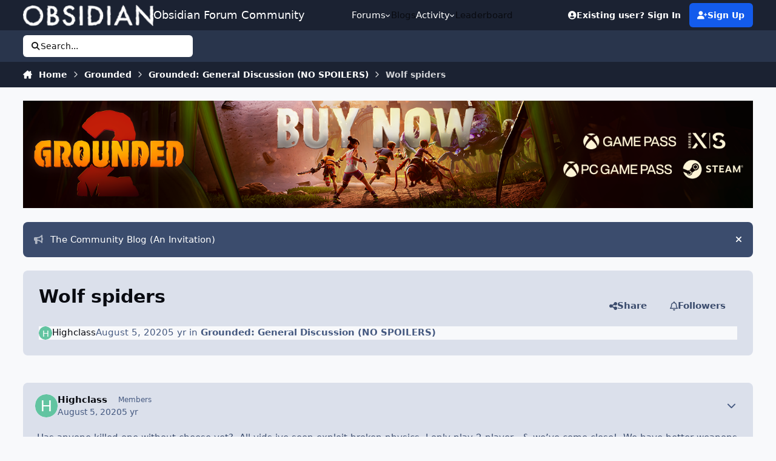

--- FILE ---
content_type: text/html;charset=UTF-8
request_url: https://forums.obsidian.net/topic/116615-wolf-spiders/
body_size: 31927
content:
<!DOCTYPE html>
<html lang="en-US" dir="ltr" 

data-ips-path="/topic/116615-wolf-spiders/"
data-ips-scheme='system'
data-ips-scheme-active='system'
data-ips-scheme-default='system'
data-ips-theme="14"
data-ips-scheme-toggle="true"


    data-ips-guest


data-ips-theme-setting-change-scheme='1'
data-ips-theme-setting-link-panels='1'
data-ips-theme-setting-nav-bar-icons='0'
data-ips-theme-setting-mobile-icons-location='footer'
data-ips-theme-setting-mobile-footer-labels='1'
data-ips-theme-setting-sticky-sidebar='1'
data-ips-theme-setting-flip-sidebar='0'

data-ips-layout='default'



>
	<head data-ips-hook="head">


<!--CT: Cookies: onConsentChanged callback-->
<script>(function(w,f,q){w[f]=function(c){w[f][q].push(c)},w[f][q]=[]})(window,'onConsentChanged','callbacks')</script>

		<meta charset="utf-8">
		<title data-ips-hook="title">Wolf spiders - Grounded: General Discussion (NO SPOILERS) - Obsidian Forum Community</title>
		
		
		
		

	
	<script>(() => document.documentElement.setAttribute('data-ips-scheme', (window.matchMedia('(prefers-color-scheme:dark)').matches) ? 'dark':'light'))();</script>

		


	<script>
		(() => {
			function getCookie(n) {
				let v = `; ${document.cookie}`, parts = v.split(`; ${n}=`);
				if (parts.length === 2) return parts.pop().split(';').shift();
			}
			
			const s = getCookie('ips4_scheme_preference');
			if(!s || s === document.documentElement.getAttribute("data-ips-scheme-active")) return;
			if(s === "system"){
				document.documentElement.setAttribute('data-ips-scheme',(window.matchMedia('(prefers-color-scheme:dark)').matches)?'dark':'light');
			} else {
				document.documentElement.setAttribute("data-ips-scheme",s);
			}
			document.documentElement.setAttribute("data-ips-scheme-active",s);
		})();
	</script>

		
			<script async src="https://www.googletagmanager.com/gtag/js?id=UA-4180767-2"></script>
<script>
  window.dataLayer=window.dataLayer||[];
  function gtag(){dataLayer.push(arguments);}
  window.onConsentChanged(function(c){
    if (! c.Analytics) {
      return;
    }
    gtag('js', new Date());
    gtag('config', 'UA-4180767-2',{cookie_expires: 34128000});
  });
</script>
		
		
		
		
		


	<!--!Font Awesome Free 6 by @fontawesome - https://fontawesome.com License - https://fontawesome.com/license/free Copyright 2024 Fonticons, Inc.-->
	<link rel='stylesheet' href='//forums.obsidian.net/applications/core/interface/static/fontawesome/css/all.min.css?v=6.7.2'>



	<link rel='stylesheet' href='//forums.obsidian.net/static/css/core_global_framework_framework.css?v=3341fe5edd1769624182'>

	<link rel='stylesheet' href='//forums.obsidian.net/static/css/core_front_core.css?v=3341fe5edd1769624182'>

	<link rel='stylesheet' href='//forums.obsidian.net/static/css/forums_front_forums.css?v=3341fe5edd1769624182'>

	<link rel='stylesheet' href='//forums.obsidian.net/static/css/forums_front_topics.css?v=3341fe5edd1769624182'>


<!-- Content Config CSS Properties -->
<style id="contentOptionsCSS">
    :root {
        --i-embed-max-width: 500px;
        --i-embed-default-width: 500px;
        --i-embed-media-max-width: 100%;
    }
</style>



	
	
	<style id="themeVariables">
		
			:root{

--dark__i-primary: hsl(220 7% 45%);
--dark__i-primary-relative-l: 43;
--set__i-position-logo: 1;
--set__i-position-navigation: 2;
--set__i-position-user: 3;
--set__i-position-search: 6;
--set__i-header-primary--he: 52;
--set__i-header-secondary--he: 30;
--dark__i-color_root: hsl(217 10% 67%);
--dark__i-link--co: hsl(220 74% 72%);
--dark__i-link-hover--co: hsl(220 54% 77%);
--dark__i-headerPrimary--ba-co: hsl(217 12% 12%);
--dark__i-headerSecondary--ba-co: hsl(217 13% 9%);
--set__i-layout-width: 1775;
--set__i-design-border: 0;
--dark__i-primary-button--ba-co: hsl(220 14% 42%);
--dark__i-color_hard: hsl(186 2% 76%);
--set__i-font-size: 15;
--light__i-color_soft: var(--i-base-contrast_2);
--light__i-box--ba-co: var(--i-base_4);
--set__i-sidebar-width: 300;

}
		
	</style>

	
		<style id="themeCustomCSS">
			
		</style>
	

	


		



	<meta name="viewport" content="width=device-width, initial-scale=1, viewport-fit=cover">
	<meta name="apple-mobile-web-app-status-bar-style" content="black-translucent">
	
	
		
		
			<meta property="og:image" content="https://obsidian-forums.s3.amazonaws.com/monthly_2023_12/OEI-20th-HeaderImage-1920x622.jpg.e17e393866670ec6615df6067052dc54.jpg">
		
	
	
		<meta name="twitter:card" content="summary_large_image">
	
	
		
			<meta name="twitter:site" content="@obsidian">
		
	
	
		
			
				
					<meta property="og:title" content="Wolf spiders">
				
			
		
	
		
			
				
					<meta property="og:type" content="website">
				
			
		
	
		
			
				
					<meta property="og:url" content="https://forums.obsidian.net/topic/116615-wolf-spiders/">
				
			
		
	
		
			
				
					<meta name="description" content="Has anyone killed one without cheese yet? All vids ive seen exploit broken physics. I only play 2-player, &amp; we’ve come close! We have better weapons now, gonna try again tonight. I imagine a group of 4 would have a better time against them. Orbs weavers are on farm though 😄">
				
			
		
	
		
			
				
					<meta property="og:description" content="Has anyone killed one without cheese yet? All vids ive seen exploit broken physics. I only play 2-player, &amp; we’ve come close! We have better weapons now, gonna try again tonight. I imagine a group of 4 would have a better time against them. Orbs weavers are on farm though 😄">
				
			
		
	
		
			
				
					<meta property="og:updated_time" content="2021-03-05T17:01:02Z">
				
			
		
	
		
			
				
					<meta property="og:site_name" content="Obsidian Forum Community">
				
			
		
	
		
			
				
					<meta property="og:locale" content="en_US">
				
			
		
	
	
		
			<link rel="canonical" href="https://forums.obsidian.net/topic/116615-wolf-spiders/">
		
	
	
	
	
	
	<link rel="manifest" href="https://forums.obsidian.net/manifest.webmanifest/">
	
	

	
	

	
	


		

	
	<link rel='icon' href='//obsidian-forums.s3.amazonaws.com/monthly_2019_04/favicon.ico' type="image/x-icon">

	


<!--CT: Cookies: head assets-->
<script src="https://wcpstatic.microsoft.com/mscc/lib/v2/wcp-consent.js"></script>



    <script src='//obsidian-forums.s3.amazonaws.com/javascript_obsidian/front_front_cookies.js.gz?v=3341fe5edd'></script>




    <link rel='stylesheet' media='all' href='//obsidian-forums.s3.amazonaws.com/css_built_14/obsidian_front_cookies_popup.css.gz?v=3341fe5edd'></script>

</head>
	<body data-ips-hook="body" class="ipsApp ipsApp_front " data-contentClass="IPS\forums\Topic" data-controller="core.front.core.app" data-pageApp="forums" data-pageLocation="front" data-pageModule="forums" data-pageController="topic" data-id="116615" >


<!--CT: Cookies: banner-->
<div id="cookie-banner"></div>

		<a href="#ipsLayout__main" class="ipsSkipToContent">Jump to content</a>
		
		
		

<i-pull-to-refresh aria-hidden="true">
	<div class="iPullToRefresh"></div>
</i-pull-to-refresh>
		


	<i-pwa-install id="ipsPwaInstall">
		
		
		<div class="iPwaInstall__content">
			<div class="iPwaInstall__title">View in the app</div>
			<p class="iPwaInstall__desc">A better way to browse. <strong>Learn more</strong>.</p>
		</div>
		<button type="button" class="iPwaInstall__learnMore" popovertarget="iPwaInstall__learnPopover">Learn more</button>
		<button type="button" class="iPwaInstall__dismiss" id="iPwaInstall__dismiss"><span aria-hidden="true">&times;</span><span class="ipsInvisible">Dismiss</span></button>
	</i-pwa-install>
	
	<i-card popover id="iPwaInstall__learnPopover">
		<button class="iCardDismiss" type="button" tabindex="-1" popovertarget="iPwaInstall__learnPopover" popovertargetaction="hide">Close</button>
		<div class="iCard">
			<div class="iCard__content iPwaInstallPopover">
				<div class="i-flex i-gap_2">
					
					<div class="i-flex_11 i-align-self_center">
						<div class="i-font-weight_700 i-color_hard">Obsidian Forum Community</div>
						<p>A full-screen app on your home screen with push notifications, badges and more.</p>
					</div>
				</div>

				<div class="iPwaInstallPopover__ios">
					<div class="iPwaInstallPopover__title">
						<svg xmlns="http://www.w3.org/2000/svg" viewBox="0 0 384 512"><path d="M318.7 268.7c-.2-36.7 16.4-64.4 50-84.8-18.8-26.9-47.2-41.7-84.7-44.6-35.5-2.8-74.3 20.7-88.5 20.7-15 0-49.4-19.7-76.4-19.7C63.3 141.2 4 184.8 4 273.5q0 39.3 14.4 81.2c12.8 36.7 59 126.7 107.2 125.2 25.2-.6 43-17.9 75.8-17.9 31.8 0 48.3 17.9 76.4 17.9 48.6-.7 90.4-82.5 102.6-119.3-65.2-30.7-61.7-90-61.7-91.9zm-56.6-164.2c27.3-32.4 24.8-61.9 24-72.5-24.1 1.4-52 16.4-67.9 34.9-17.5 19.8-27.8 44.3-25.6 71.9 26.1 2 49.9-11.4 69.5-34.3z"/></svg>
						<span>To install this app on iOS and iPadOS</span>
					</div>
					<ol class="ipsList ipsList--bullets i-color_soft i-margin-top_2">
						<li>Tap the <svg xmlns='http://www.w3.org/2000/svg' viewBox='0 0 416 550.4' class='iPwaInstallPopover__svg'><path d='M292.8 129.6 208 44.8l-84.8 84.8-22.4-22.4L208 0l107.2 107.2-22.4 22.4Z'/><path d='M192 22.4h32v336h-32v-336Z'/><path d='M368 550.4H48c-27.2 0-48-20.8-48-48v-288c0-27.2 20.8-48 48-48h112v32H48c-9.6 0-16 6.4-16 16v288c0 9.6 6.4 16 16 16h320c9.6 0 16-6.4 16-16v-288c0-9.6-6.4-16-16-16H256v-32h112c27.2 0 48 20.8 48 48v288c0 27.2-20.8 48-48 48Z'/></svg> Share icon in Safari</li>
						<li>Scroll the menu and tap <strong>Add to Home Screen</strong>.</li>
						<li>Tap <strong>Add</strong> in the top-right corner.</li>
					</ol>
				</div>
				<div class="iPwaInstallPopover__android">
					<div class="iPwaInstallPopover__title">
						<svg xmlns="http://www.w3.org/2000/svg" viewBox="0 0 576 512"><path d="M420.6 301.9a24 24 0 1 1 24-24 24 24 0 0 1 -24 24m-265.1 0a24 24 0 1 1 24-24 24 24 0 0 1 -24 24m273.7-144.5 47.9-83a10 10 0 1 0 -17.3-10h0l-48.5 84.1a301.3 301.3 0 0 0 -246.6 0L116.2 64.5a10 10 0 1 0 -17.3 10h0l47.9 83C64.5 202.2 8.2 285.6 0 384H576c-8.2-98.5-64.5-181.8-146.9-226.6"/></svg>
						<span>To install this app on Android</span>
					</div>
					<ol class="ipsList ipsList--bullets i-color_soft i-margin-top_2">
						<li>Tap the 3-dot menu (⋮) in the top-right corner of the browser.</li>
						<li>Tap <strong>Add to Home screen</strong> or <strong>Install app</strong>.</li>
						<li>Confirm by tapping <strong>Install</strong>.</li>
					</ol>
				</div>
			</div>
		</div>
	</i-card>

		
		<div class="ipsLayout" id="ipsLayout" data-ips-hook="layout">
			
			<div class="ipsLayout__app" data-ips-hook="app">
				
				<div data-ips-hook="mobileHeader" class="ipsMobileHeader ipsResponsive_header--mobile">
					
<a href="https://forums.obsidian.net/" data-ips-hook="logo" class="ipsLogo ipsLogo--mobile" accesskey="1">
	
		

		

	
  	<div class="ipsLogo__text">
		<span class="ipsLogo__name" data-ips-theme-text="set__i-logo-text">Obsidian Forum Community</span>
		
			<span class="ipsLogo__slogan" data-ips-theme-text="set__i-logo-slogan"></span>
		
	</div>
</a>
					
<ul data-ips-hook="mobileNavHeader" class="ipsMobileNavIcons ipsResponsive_header--mobile">
	
		<li data-el="guest">
			<button type="button" class="ipsMobileNavIcons__button ipsMobileNavIcons__button--primary" aria-controls="ipsOffCanvas--guest" aria-expanded="false" data-ipscontrols>
				<span>Sign In</span>
			</button>
		</li>
	
	
	
		
	
    
	
	
</ul>
				</div>
				
				


				
					
<nav class="ipsBreadcrumb ipsBreadcrumb--mobile ipsResponsive_header--mobile" aria-label="Breadcrumbs" >
	<ol itemscope itemtype="https://schema.org/BreadcrumbList" class="ipsBreadcrumb__list">
		<li itemprop="itemListElement" itemscope itemtype="https://schema.org/ListItem">
			<a title="Home" href="https://forums.obsidian.net/" itemprop="item">
				<i class="fa-solid fa-house-chimney"></i> <span itemprop="name">Home</span>
			</a>
			<meta itemprop="position" content="1">
		</li>
		
		
		
			
				<li itemprop="itemListElement" itemscope itemtype="https://schema.org/ListItem">
					<a href="https://forums.obsidian.net/forum/142-grounded/" itemprop="item">
						<span itemprop="name">Grounded </span>
					</a>
					<meta itemprop="position" content="2">
				</li>
			
			
		
			
				<li itemprop="itemListElement" itemscope itemtype="https://schema.org/ListItem">
					<a href="https://forums.obsidian.net/forum/143-grounded-general-discussion-no-spoilers/" itemprop="item">
						<span itemprop="name">Grounded: General Discussion (NO SPOILERS) </span>
					</a>
					<meta itemprop="position" content="3">
				</li>
			
			
		
			
				<li aria-current="location" itemprop="itemListElement" itemscope itemtype="https://schema.org/ListItem">
					<span itemprop="name">Wolf spiders</span>
					<meta itemprop="position" content="4">
				</li>
			
			
		
	</ol>
	<ul class="ipsBreadcrumb__feed" data-ips-hook="feed">
		
		<li >
			<a data-action="defaultStream" href="https://forums.obsidian.net/discover/" ><i class="fa-regular fa-file-lines"></i> <span data-role="defaultStreamName">All Activity</span></a>
		</li>
	</ul>
</nav>
				
				
					<header data-ips-hook="header" class="ipsHeader ipsResponsive_header--desktop">
						
							<div class="ipsHeader__top" >
								<div class="ipsWidth ipsHeader__align">
									<div data-ips-header-position="1" class="ipsHeader__start">


	
		<div data-ips-header-content='logo'>
			<!-- logo -->
			
				
<a href="https://forums.obsidian.net/" data-ips-hook="logo" class="ipsLogo ipsLogo--desktop" accesskey="1">
	
		

    
    
    
    <picture class='ipsLogo__image ipsLogo__image--light'>
        <source srcset="[data-uri]" media="(max-width: 979px)">
        <img src="//obsidian-forums.s3.amazonaws.com/monthly_2021_03/477560198_OBSIDIAN-LogoWalpha.png.9ff6bb98c27f5b9add5ef96c528da8911.png.41eadb23f07a914d2eccb5e3e2c114cd.png"   alt='Obsidian Forum Community' data-ips-theme-image='logo-light'>
    </picture>

		

	
  	<div class="ipsLogo__text">
		<span class="ipsLogo__name" data-ips-theme-text="set__i-logo-text">Obsidian Forum Community</span>
		
			<span class="ipsLogo__slogan" data-ips-theme-text="set__i-logo-slogan"></span>
		
	</div>
</a>
			
			
			    
			    
			    
			    
			
		</div>
	

	

	

	

	
</div>
									<div data-ips-header-position="2" class="ipsHeader__center">


	

	
		<div data-ips-header-content='navigation'>
			<!-- navigation -->
			
			
			    
				    


<nav data-ips-hook="navBar" class="ipsNav" aria-label="Primary">
	<i-navigation-menu>
		<ul class="ipsNavBar" data-role="menu">
			


	
		
		
		
		<li  data-id="37"  data-navApp="core" data-navExt="Menu" >
			
			
				
					<button aria-expanded="false" aria-controls="elNavSecondary_37" data-ipscontrols type="button">
						<span class="ipsNavBar__icon" aria-hidden="true">
							
								<i class="fa-solid" style="--icon:'\f1c5'"></i>
							
						</span>
						<span class="ipsNavBar__text">
							<span class="ipsNavBar__label">Forums</span>
							<i class="fa-solid fa-angle-down"></i>
						</span>
					</button>
					
						<ul class='ipsNav__dropdown' id='elNavSecondary_37' data-ips-hidden-light-dismiss hidden>
							


	
		
		
		
		<li  data-id="60"  data-navApp="core" data-navExt="CustomItem" >
			
			
				
					<a href="https://forums.obsidian.net/forum/40-obsidian-community/"  data-navItem-id="60" >
						<span class="ipsNavBar__icon" aria-hidden="true">
							
								<i class="fa-solid" style="--icon:'\f1c5'"></i>
							
						</span>
						<span class="ipsNavBar__text">
							<span class="ipsNavBar__label">Obsidian Community</span>
						</span>
					</a>
				
			
		</li>
	

	
		
		
		
		<li  data-id="59"  data-navApp="core" data-navExt="CustomItem" >
			
			
				
					<a href="https://forums.obsidian.net/forum/179-grounded-2/"  data-navItem-id="59" >
						<span class="ipsNavBar__icon" aria-hidden="true">
							
								<i class="fa-solid" style="--icon:'\f1c5'"></i>
							
						</span>
						<span class="ipsNavBar__text">
							<span class="ipsNavBar__label">Grounded 2</span>
						</span>
					</a>
				
			
		</li>
	

	
		
		
		
		<li  data-id="58"  data-navApp="core" data-navExt="CustomItem" >
			
			
				
					<a href="https://forums.obsidian.net/forum/161-the-outer-worlds-2/"  data-navItem-id="58" >
						<span class="ipsNavBar__icon" aria-hidden="true">
							
								<i class="fa-solid" style="--icon:'\f1c5'"></i>
							
						</span>
						<span class="ipsNavBar__text">
							<span class="ipsNavBar__label">The Outer Worlds 2</span>
						</span>
					</a>
				
			
		</li>
	

	
		
		
		
		<li  data-id="38"  data-navApp="core" data-navExt="CustomItem" >
			
			
				
					<a href="https://forums.obsidian.net/forum/155-avowed/"  data-navItem-id="38" >
						<span class="ipsNavBar__icon" aria-hidden="true">
							
								<i class="fa-solid" style="--icon:'\f1c5'"></i>
							
						</span>
						<span class="ipsNavBar__text">
							<span class="ipsNavBar__label">Avowed</span>
						</span>
					</a>
				
			
		</li>
	

	
		
		
		
		<li  data-id="57"  data-navApp="core" data-navExt="CustomItem" >
			
			
				
					<a href="https://forums.obsidian.net/forum/163-pentiment/"  data-navItem-id="57" >
						<span class="ipsNavBar__icon" aria-hidden="true">
							
								<i class="fa-solid" style="--icon:'\f1c5'"></i>
							
						</span>
						<span class="ipsNavBar__text">
							<span class="ipsNavBar__label">Pentiment</span>
						</span>
					</a>
				
			
		</li>
	

	
		
		
		
		<li  data-id="39"  data-navApp="core" data-navExt="CustomItem" >
			
			
				
					<a href="https://forums.obsidian.net/forum/142-grounded/"  data-navItem-id="39" >
						<span class="ipsNavBar__icon" aria-hidden="true">
							
								<i class="fa-solid" style="--icon:'\f1c5'"></i>
							
						</span>
						<span class="ipsNavBar__text">
							<span class="ipsNavBar__label">Grounded</span>
						</span>
					</a>
				
			
		</li>
	

	
		
		
		
		<li  data-id="40"  data-navApp="core" data-navExt="CustomItem" >
			
			
				
					<a href="https://forums.obsidian.net/forum/134-the-outer-worlds/"  data-navItem-id="40" >
						<span class="ipsNavBar__icon" aria-hidden="true">
							
								<i class="fa-solid" style="--icon:'\f1c5'"></i>
							
						</span>
						<span class="ipsNavBar__text">
							<span class="ipsNavBar__label">The Outer Worlds</span>
						</span>
					</a>
				
			
		</li>
	

	
		
		
		
		<li  data-id="41"  data-navApp="core" data-navExt="CustomItem" >
			
			
				
					<a href="https://forums.obsidian.net/forum/121-pillars-of-eternity-ii-deadfire/"  data-navItem-id="41" >
						<span class="ipsNavBar__icon" aria-hidden="true">
							
								<i class="fa-solid" style="--icon:'\f1c5'"></i>
							
						</span>
						<span class="ipsNavBar__text">
							<span class="ipsNavBar__label">Pillars of Eternity II: Deadfire</span>
						</span>
					</a>
				
			
		</li>
	

	
		
		
		
		<li  data-id="42"  data-navApp="core" data-navExt="CustomItem" >
			
			
				
					<a href="https://forums.obsidian.net/forum/87-pillars-of-eternity/"  data-navItem-id="42" >
						<span class="ipsNavBar__icon" aria-hidden="true">
							
								<i class="fa-solid" style="--icon:'\f1c5'"></i>
							
						</span>
						<span class="ipsNavBar__text">
							<span class="ipsNavBar__label">Pillars of Eternity</span>
						</span>
					</a>
				
			
		</li>
	

	
		
		
		
		<li  data-id="43"  data-navApp="core" data-navExt="CustomItem" >
			
			
				
					<a href="https://forums.obsidian.net/forum/112-tyranny/"  data-navItem-id="43" >
						<span class="ipsNavBar__icon" aria-hidden="true">
							
								<i class="fa-solid" style="--icon:'\f1c5'"></i>
							
						</span>
						<span class="ipsNavBar__text">
							<span class="ipsNavBar__label">Tyranny</span>
						</span>
					</a>
				
			
		</li>
	

	
		
		
		
		<li  data-id="44"  data-navApp="core" data-navExt="CustomItem" >
			
			
				
					<a href="https://forums.obsidian.net/forum/95-armored-warfare/"  data-navItem-id="44" >
						<span class="ipsNavBar__icon" aria-hidden="true">
							
								<i class="fa-solid" style="--icon:'\f1c5'"></i>
							
						</span>
						<span class="ipsNavBar__text">
							<span class="ipsNavBar__label">Armored Warfare</span>
						</span>
					</a>
				
			
		</li>
	

	
		
		
		
		<li  data-id="45"  data-navApp="core" data-navExt="CustomItem" >
			
			
				
					<a href="https://forums.obsidian.net/forum/106-pillars-of-eternity-lords-of-the-eastern-reach/"  data-navItem-id="45" >
						<span class="ipsNavBar__icon" aria-hidden="true">
							
								<i class="fa-solid" style="--icon:'\f1c5'"></i>
							
						</span>
						<span class="ipsNavBar__text">
							<span class="ipsNavBar__label">Pillars of Eternity: Lords of the Eastern Reach</span>
						</span>
					</a>
				
			
		</li>
	

	
		
		
		
		<li  data-id="46"  data-navApp="core" data-navExt="CustomItem" >
			
			
				
					<a href="https://forums.obsidian.net/forum/97-pathfinder/"  data-navItem-id="46" >
						<span class="ipsNavBar__icon" aria-hidden="true">
							
								<i class="fa-solid" style="--icon:'\f1c5'"></i>
							
						</span>
						<span class="ipsNavBar__text">
							<span class="ipsNavBar__label">Pathfinder</span>
						</span>
					</a>
				
			
		</li>
	

	
		
		
		
		<li  data-id="47"  data-navApp="core" data-navExt="CustomItem" >
			
			
				
					<a href="https://forums.obsidian.net/forum/85-south-park/"  data-navItem-id="47" >
						<span class="ipsNavBar__icon" aria-hidden="true">
							
								<i class="fa-solid" style="--icon:'\f1c5'"></i>
							
						</span>
						<span class="ipsNavBar__text">
							<span class="ipsNavBar__label">South Park: The Stick of Truth</span>
						</span>
					</a>
				
			
		</li>
	

						</ul>
					
				
			
		</li>
	

	
		
		
		
		<li  data-id="25"  data-navApp="blog" data-navExt="Blogs" >
			
			
				
					<a href="https://forums.obsidian.net/blogs/"  data-navItem-id="25" >
						<span class="ipsNavBar__icon" aria-hidden="true">
							
								<i class="fa-solid" style="--icon:'\f044'"></i>
							
						</span>
						<span class="ipsNavBar__text">
							<span class="ipsNavBar__label">Blogs</span>
						</span>
					</a>
				
			
		</li>
	

	
		
		
		
		<li  data-id="48"  data-navApp="core" data-navExt="Menu" >
			
			
				
					<button aria-expanded="false" aria-controls="elNavSecondary_48" data-ipscontrols type="button">
						<span class="ipsNavBar__icon" aria-hidden="true">
							
								<i class="fa-solid" style="--icon:'\f1c5'"></i>
							
						</span>
						<span class="ipsNavBar__text">
							<span class="ipsNavBar__label">Activity</span>
							<i class="fa-solid fa-angle-down"></i>
						</span>
					</button>
					
						<ul class='ipsNav__dropdown' id='elNavSecondary_48' data-ips-hidden-light-dismiss hidden>
							


	
		
		
		
		<li  data-id="49"  data-navApp="core" data-navExt="AllActivity" >
			
			
				
					<a href="https://forums.obsidian.net/discover/"  data-navItem-id="49" >
						<span class="ipsNavBar__icon" aria-hidden="true">
							
								<i class="fa-solid" style="--icon:'\f0ca'"></i>
							
						</span>
						<span class="ipsNavBar__text">
							<span class="ipsNavBar__label">All Activity</span>
						</span>
					</a>
				
			
		</li>
	

	

	

	

	

	
		
		
		
		<li  data-id="56"  data-navApp="core" data-navExt="Search" >
			
			
				
					<a href="https://forums.obsidian.net/search/"  data-navItem-id="56" >
						<span class="ipsNavBar__icon" aria-hidden="true">
							
								<i class="fa-solid" style="--icon:'\f002'"></i>
							
						</span>
						<span class="ipsNavBar__text">
							<span class="ipsNavBar__label">Search</span>
						</span>
					</a>
				
			
		</li>
	

						</ul>
					
				
			
		</li>
	

	
		
		
		
		<li  data-id="16"  data-navApp="core" data-navExt="Leaderboard" >
			
			
				
					<a href="https://forums.obsidian.net/leaderboard/"  data-navItem-id="16" >
						<span class="ipsNavBar__icon" aria-hidden="true">
							
								<i class="fa-solid" style="--icon:'\f091'"></i>
							
						</span>
						<span class="ipsNavBar__text">
							<span class="ipsNavBar__label">Leaderboard</span>
						</span>
					</a>
				
			
		</li>
	

			<li data-role="moreLi" hidden>
				<button aria-expanded="false" aria-controls="nav__more" data-ipscontrols type="button">
					<span class="ipsNavBar__icon" aria-hidden="true">
						<i class="fa-solid fa-bars"></i>
					</span>
					<span class="ipsNavBar__text">
						<span class="ipsNavBar__label">More</span>
						<i class="fa-solid fa-angle-down"></i>
					</span>
				</button>
				<ul class="ipsNav__dropdown" id="nav__more" data-role="moreMenu" data-ips-hidden-light-dismiss hidden></ul>
			</li>
		</ul>
		<div class="ipsNavPriority js-ipsNavPriority" aria-hidden="true">
			<ul class="ipsNavBar" data-role="clone">
				<li data-role="moreLiClone">
					<button aria-expanded="false" aria-controls="nav__more" data-ipscontrols type="button">
						<span class="ipsNavBar__icon" aria-hidden="true">
							<i class="fa-solid fa-bars"></i>
						</span>
						<span class="ipsNavBar__text">
							<span class="ipsNavBar__label">More</span>
							<i class="fa-solid fa-angle-down"></i>
						</span>
					</button>
				</li>
				


	
		
		
		
		<li  data-id="37"  data-navApp="core" data-navExt="Menu" >
			
			
				
					<button aria-expanded="false" aria-controls="elNavSecondary_37" data-ipscontrols type="button">
						<span class="ipsNavBar__icon" aria-hidden="true">
							
								<i class="fa-solid" style="--icon:'\f1c5'"></i>
							
						</span>
						<span class="ipsNavBar__text">
							<span class="ipsNavBar__label">Forums</span>
							<i class="fa-solid fa-angle-down"></i>
						</span>
					</button>
					
				
			
		</li>
	

	
		
		
		
		<li  data-id="25"  data-navApp="blog" data-navExt="Blogs" >
			
			
				
					<a href="https://forums.obsidian.net/blogs/"  data-navItem-id="25" >
						<span class="ipsNavBar__icon" aria-hidden="true">
							
								<i class="fa-solid" style="--icon:'\f044'"></i>
							
						</span>
						<span class="ipsNavBar__text">
							<span class="ipsNavBar__label">Blogs</span>
						</span>
					</a>
				
			
		</li>
	

	
		
		
		
		<li  data-id="48"  data-navApp="core" data-navExt="Menu" >
			
			
				
					<button aria-expanded="false" aria-controls="elNavSecondary_48" data-ipscontrols type="button">
						<span class="ipsNavBar__icon" aria-hidden="true">
							
								<i class="fa-solid" style="--icon:'\f1c5'"></i>
							
						</span>
						<span class="ipsNavBar__text">
							<span class="ipsNavBar__label">Activity</span>
							<i class="fa-solid fa-angle-down"></i>
						</span>
					</button>
					
				
			
		</li>
	

	
		
		
		
		<li  data-id="16"  data-navApp="core" data-navExt="Leaderboard" >
			
			
				
					<a href="https://forums.obsidian.net/leaderboard/"  data-navItem-id="16" >
						<span class="ipsNavBar__icon" aria-hidden="true">
							
								<i class="fa-solid" style="--icon:'\f091'"></i>
							
						</span>
						<span class="ipsNavBar__text">
							<span class="ipsNavBar__label">Leaderboard</span>
						</span>
					</a>
				
			
		</li>
	

			</ul>
		</div>
	</i-navigation-menu>
</nav>
			    
			    
			    
			    
			
		</div>
	

	

	

	
</div>
									<div data-ips-header-position="3" class="ipsHeader__end">


	

	

	
		<div data-ips-header-content='user'>
			<!-- user -->
			
			
			    
			    
				    

	<ul id="elUserNav" data-ips-hook="userBarGuest" class="ipsUserNav ipsUserNav--guest">
        
		
        
        
        
            
            <li id="elSignInLink" data-el="sign-in">
                <a href="https://forums.obsidian.net/login/" class="ipsUserNav__link" id="elUserSignIn">
                	<i class="fa-solid fa-circle-user"></i>
					<span class="ipsUserNav__text">Existing user? Sign In</span>
				</a>
            </li>
            
        
		
			<li data-el="sign-up">
				
					<a href="https://id.obsidian.net/register" class="ipsUserNav__link ipsUserNav__link--sign-up" target="_blank" rel="noopener">
						<i class="fa-solid fa-user-plus"></i>
						<span class="ipsUserNav__text">Sign Up</span>
                        <span class="ipsInvisible">(opens in new tab)</span>
					</a>
				
			</li>
		
		
	</ul>

			    
			    
			    
			
		</div>
	

	

	
</div>
								</div>
							</div>
						
						
							<div data-ips-hook="primaryHeader" class="ipsHeader__primary" >
								<div class="ipsWidth ipsHeader__align">
									<div data-ips-header-position="4" class="ipsHeader__start">


	

	

	

	

	
</div>
									<div data-ips-header-position="5" class="ipsHeader__center">


	

	

	

	

	
</div>
									<div data-ips-header-position="6" class="ipsHeader__end">


	

	

	

	

	
		<div data-ips-header-content='search'>
			<!-- search -->
			
			
			    
			    
			    
			    
				    

	<button class='ipsSearchPseudo' popovertarget="ipsSearchDialog" type="button">
		<i class="fa-solid fa-magnifying-glass"></i>
		<span>Search...</span>
	</button>

			    
			
		</div>
	
</div>
								</div>
							</div>
						
						
							<div data-ips-hook="secondaryHeader" class="ipsHeader__secondary" >
								<div class="ipsWidth ipsHeader__align">
									<div data-ips-header-position="7" class="ipsHeader__start">


	

	

	

	
		<div data-ips-header-content='breadcrumb'>
			<!-- breadcrumb -->
			
			
			    
			    
			    
				    
<nav class="ipsBreadcrumb ipsBreadcrumb--top " aria-label="Breadcrumbs" >
	<ol itemscope itemtype="https://schema.org/BreadcrumbList" class="ipsBreadcrumb__list">
		<li itemprop="itemListElement" itemscope itemtype="https://schema.org/ListItem">
			<a title="Home" href="https://forums.obsidian.net/" itemprop="item">
				<i class="fa-solid fa-house-chimney"></i> <span itemprop="name">Home</span>
			</a>
			<meta itemprop="position" content="1">
		</li>
		
		
		
			
				<li itemprop="itemListElement" itemscope itemtype="https://schema.org/ListItem">
					<a href="https://forums.obsidian.net/forum/142-grounded/" itemprop="item">
						<span itemprop="name">Grounded </span>
					</a>
					<meta itemprop="position" content="2">
				</li>
			
			
		
			
				<li itemprop="itemListElement" itemscope itemtype="https://schema.org/ListItem">
					<a href="https://forums.obsidian.net/forum/143-grounded-general-discussion-no-spoilers/" itemprop="item">
						<span itemprop="name">Grounded: General Discussion (NO SPOILERS) </span>
					</a>
					<meta itemprop="position" content="3">
				</li>
			
			
		
			
				<li aria-current="location" itemprop="itemListElement" itemscope itemtype="https://schema.org/ListItem">
					<span itemprop="name">Wolf spiders</span>
					<meta itemprop="position" content="4">
				</li>
			
			
		
	</ol>
	<ul class="ipsBreadcrumb__feed" data-ips-hook="feed">
		
		<li >
			<a data-action="defaultStream" href="https://forums.obsidian.net/discover/" ><i class="fa-regular fa-file-lines"></i> <span data-role="defaultStreamName">All Activity</span></a>
		</li>
	</ul>
</nav>
			    
			    
			
		</div>
	

	
</div>
									<div data-ips-header-position="8" class="ipsHeader__center">


	

	

	

	

	
</div>
									<div data-ips-header-position="9" class="ipsHeader__end">


	

	

	

	

	
</div>
								</div>
							</div>
						
					</header>
				
				<main data-ips-hook="main" class="ipsLayout__main" id="ipsLayout__main" tabindex="-1">
					<div class="ipsWidth ipsWidth--main-content">
						<div class="ipsContentWrap">
							
							

							<div class="ipsLayout__columns">
								<section data-ips-hook="primaryColumn" class="ipsLayout__primary-column">
									
										<div class="i-margin-bottom_block" data-ips-ad="global_header">
											

<div class='ips3a8a1a8979 i-text-align_center'>
	<ul>
		
		<li class='ips3a8a1a8979_large ipsResponsive_showDesktop'>
			
				<a href='https://forums.obsidian.net/index.php?app=core&amp;module=system&amp;controller=redirect&amp;do=advertisement&amp;ad=25&amp;key=7d576bc58a677c7b924078f5f4e6bd1716a90bff812246d374e5b9d0a615764e' target='_blank' rel='nofollow noopener'>
			
				<img src='//obsidian-forums.s3.amazonaws.com/monthly_2025_07/MKT1138-AG-BuyNow_ForumAD-1700x250.png.5e062a227293ec03489b05f2f9d23caf.png' alt="advertisement_alt"  loading="lazy">
			
				</a>
			
		</li>
		
		<li class='ips3a8a1a8979_medium ipsResponsive_showTablet'>
			
				<a href='https://forums.obsidian.net/index.php?app=core&amp;module=system&amp;controller=redirect&amp;do=advertisement&amp;ad=25&amp;key=7d576bc58a677c7b924078f5f4e6bd1716a90bff812246d374e5b9d0a615764e' target='_blank' rel='nofollow noopener'>
			
				<img src='//obsidian-forums.s3.amazonaws.com/monthly_2025_07/MKT1138-AG-BuyNow_ForumAD-1700x250.png.5e062a227293ec03489b05f2f9d23caf.png' alt="advertisement_alt"  loading="lazy">
			
				</a>
			
		</li>

		<li class='ips3a8a1a8979_small ipsResponsive_showPhone'>
			
				<a href='https://forums.obsidian.net/index.php?app=core&amp;module=system&amp;controller=redirect&amp;do=advertisement&amp;ad=25&amp;key=7d576bc58a677c7b924078f5f4e6bd1716a90bff812246d374e5b9d0a615764e' target='_blank' rel='nofollow noopener'>
			
				<img src='//obsidian-forums.s3.amazonaws.com/monthly_2025_07/MKT1138-AG-BuyNow_ForumAD-1700x250.png.5e062a227293ec03489b05f2f9d23caf.png' alt="advertisement_alt"  loading="lazy">
			
				</a>
			
		</li>
		
	</ul>
	
</div>

										</div>
									
									
									
                                    
									

	


	<div class='ipsAnnouncements ipsAnnouncements--content' data-controller="core.front.core.announcementBanner">
		
			
			
				<div class='ipsAnnouncement ipsAnnouncement--information' data-announcementId="64">
					
						<a href='https://forums.obsidian.net/announcement/64-the-community-blog-an-invitation/' class='ipsAnnouncement__link' data-ipsDialog data-ipsDialog-title="The Community Blog (An Invitation)"><i class="fa-solid fa-bullhorn ipsAnnouncement__icon"></i>The Community Blog (An Invitation)</a>
					
					<button type="button" data-role="dismissAnnouncement"><i class="fa-solid fa-xmark"></i><span class="ipsInvisible">Hide announcement</span></button>
				</div>
			
		
	</div>




    
    

									




<!-- Start #ipsTopicView -->
<div class="ipsBlockSpacer" id="ipsTopicView" data-ips-topic-ui="minimal" data-ips-topic-first-page="true" data-ips-topic-comments="all">




<div class="ipsBox ipsBox--topicHeader ipsPull">
	<header class="ipsPageHeader">
		<div class="ipsPageHeader__row">
			<div data-ips-hook="header" class="ipsPageHeader__primary">
				<div class="ipsPageHeader__title">
					
						<h1 data-ips-hook="title">Wolf spiders</h1>
					
					<div data-ips-hook="badges" class="ipsBadges">
						
					</div>
				</div>
				
				
			</div>
			
				<ul data-ips-hook="topicHeaderButtons" class="ipsButtons">
					
						<li>


    <button type="button" id="elShareItem_1193927414" popovertarget="elShareItem_1193927414_menu" class='ipsButton ipsButton--share ipsButton--inherit '>
        <i class='fa-solid fa-share-nodes'></i><span class="ipsButton__label">Share</span>
    </button>
    <i-dropdown popover id="elShareItem_1193927414_menu" data-controller="core.front.core.sharelink">
        <div class="iDropdown">
            <div class='i-padding_2'>
                
                
                <span data-ipsCopy data-ipsCopy-flashmessage>
                    <a href="https://forums.obsidian.net/topic/116615-wolf-spiders/" class="ipsPageActions__mainLink" data-role="copyButton" data-clipboard-text="https://forums.obsidian.net/topic/116615-wolf-spiders/" data-ipstooltip title='Copy Link to Clipboard'><i class="fa-regular fa-copy"></i> https://forums.obsidian.net/topic/116615-wolf-spiders/</a>
                </span>
                <ul class='ipsList ipsList--inline i-justify-content_center i-gap_1 i-margin-top_2'>
                    
                        <li>
<a href="https://www.linkedin.com/shareArticle?mini=true&amp;url=https%3A%2F%2Fforums.obsidian.net%2Ftopic%2F116615-wolf-spiders%2F&amp;title=Wolf+spiders" rel="nofollow noopener" class="ipsShareLink ipsShareLink--linkedin" target="_blank" data-role="shareLink" title='Share on LinkedIn' data-ipsTooltip>
	<i class="fa-brands fa-linkedin"></i>
</a></li>
                    
                        <li>
<a href="https://x.com/share?url=https%3A%2F%2Fforums.obsidian.net%2Ftopic%2F116615-wolf-spiders%2F" class="ipsShareLink ipsShareLink--x" target="_blank" data-role="shareLink" title='Share on X' data-ipsTooltip rel='nofollow noopener'>
    <i class="fa-brands fa-x-twitter"></i>
</a></li>
                    
                        <li>
<a href="https://www.facebook.com/sharer/sharer.php?u=https%3A%2F%2Fforums.obsidian.net%2Ftopic%2F116615-wolf-spiders%2F" class="ipsShareLink ipsShareLink--facebook" target="_blank" data-role="shareLink" title='Share on Facebook' data-ipsTooltip rel='noopener nofollow'>
	<i class="fa-brands fa-facebook"></i>
</a></li>
                    
                        <li>
<a href="https://www.reddit.com/submit?url=https%3A%2F%2Fforums.obsidian.net%2Ftopic%2F116615-wolf-spiders%2F&amp;title=Wolf+spiders" rel="nofollow noopener" class="ipsShareLink ipsShareLink--reddit" target="_blank" title='Share on Reddit' data-ipsTooltip>
	<i class="fa-brands fa-reddit"></i>
</a></li>
                    
                        <li>
<a href="mailto:?subject=Wolf%20spiders&body=https%3A%2F%2Fforums.obsidian.net%2Ftopic%2F116615-wolf-spiders%2F" rel='nofollow' class='ipsShareLink ipsShareLink--email' title='Share via email' data-ipsTooltip>
	<i class="fa-solid fa-envelope"></i>
</a></li>
                    
                        <li>
<a href="https://pinterest.com/pin/create/button/?url=https://forums.obsidian.net/topic/116615-wolf-spiders/&amp;media=" class="ipsShareLink ipsShareLink--pinterest" rel="nofollow noopener" target="_blank" data-role="shareLink" title='Share on Pinterest' data-ipsTooltip>
	<i class="fa-brands fa-pinterest"></i>
</a></li>
                    
                </ul>
                
                    <button class='ipsHide ipsButton ipsButton--small ipsButton--inherit ipsButton--wide i-margin-top_2' data-controller='core.front.core.webshare' data-role='webShare' data-webShareTitle='Wolf spiders' data-webShareText='Wolf spiders' data-webShareUrl='https://forums.obsidian.net/topic/116615-wolf-spiders/'>More sharing options...</button>
                
            </div>
        </div>
    </i-dropdown>
</li>
					
					
					<li>

<div data-followApp='forums' data-followArea='topic' data-followID='116615' data-controller='core.front.core.followButton'>
	

	<a data-ips-hook="guest" href="https://forums.obsidian.net/login/" rel="nofollow" class="ipsButton ipsButton--follow" data-role="followButton" data-ipstooltip title="Sign in to follow this">
		<span>
			<i class="fa-regular fa-bell"></i>
			<span class="ipsButton__label">Followers</span>
		</span>
		
	</a>

</div></li>
				</ul>
			
		</div>
		
		
			<!-- PageHeader footer is only shown in traditional view -->
			<div class="ipsPageHeader__row ipsPageHeader__row--footer">
				<div class="ipsPageHeader__primary">
					<div class="ipsPhotoPanel ipsPhotoPanel--inline">
						


	<a data-ips-hook="userPhotoWithUrl" href="https://forums.obsidian.net/profile/254164-highclass/" rel="nofollow" data-ipshover data-ipshover-width="370" data-ipshover-target="https://forums.obsidian.net/profile/254164-highclass/?do=hovercard"  class="ipsUserPhoto ipsUserPhoto--fluid" title="Go to Highclass's profile" data-group="3" aria-hidden="true" tabindex="-1">
		<img src="data:image/svg+xml,%3Csvg%20xmlns%3D%22http%3A%2F%2Fwww.w3.org%2F2000%2Fsvg%22%20viewBox%3D%220%200%201024%201024%22%20style%3D%22background%3A%2362c4a1%22%3E%3Cg%3E%3Ctext%20text-anchor%3D%22middle%22%20dy%3D%22.35em%22%20x%3D%22512%22%20y%3D%22512%22%20fill%3D%22%23ffffff%22%20font-size%3D%22700%22%20font-family%3D%22-apple-system%2C%20BlinkMacSystemFont%2C%20Roboto%2C%20Helvetica%2C%20Arial%2C%20sans-serif%22%3EH%3C%2Ftext%3E%3C%2Fg%3E%3C%2Fsvg%3E" alt="Highclass" loading="lazy">
	</a>

						<div data-ips-hook="topicHeaderMetaData" class="ipsPhotoPanel__text">
							<div class="ipsPhotoPanel__primary">


<a href='https://forums.obsidian.net/profile/254164-highclass/' rel="nofollow" data-ipsHover data-ipsHover-width='370' data-ipsHover-target='https://forums.obsidian.net/profile/254164-highclass/?do=hovercard&amp;referrer=https%253A%252F%252Fforums.obsidian.net%252Ftopic%252F116615-wolf-spiders%252F' title="Go to Highclass's profile" class="ipsUsername" translate="no">Highclass</a></div>
							<div class="ipsPhotoPanel__secondary"><time datetime='2020-08-05T20:35:01Z' title='08/05/20 08:35  PM' data-short='5 yr' class='ipsTime ipsTime--long'><span class='ipsTime__long'>August 5, 2020</span><span class='ipsTime__short'>5 yr</span></time> in <a href="https://forums.obsidian.net/forum/143-grounded-general-discussion-no-spoilers/" class="i-font-weight_600">Grounded: General Discussion (NO SPOILERS)</a></div>
						</div>
					</div>
				</div>
				
			</div>
		
	</header>

	

</div>

<!-- Large topic warnings -->






<!-- These can be hidden on traditional first page using <div data-ips-hide="traditional-first"> -->


<!-- Content messages -->









<div class="i-flex i-flex-wrap_wrap-reverse i-align-items_center i-gap_3">

	<!-- All replies / Helpful Replies: This isn't shown on the first page, due to data-ips-hide="traditional-first" -->
	

	<!-- Start new topic, Reply to topic: Shown on all views -->
	<ul data-ips-hook="topicMainButtons" class="i-flex_11 ipsButtons ipsButtons--main">
		<li>
			
		</li>
		
		
	</ul>
</div>





<section data-controller='core.front.core.recommendedComments' data-url='https://forums.obsidian.net/topic/116615-wolf-spiders/?recommended=comments' class='ipsBox ipsBox--featuredComments ipsRecommendedComments ipsHide'>
	<div data-role="recommendedComments">
		<header class='ipsBox__header'>
			<h2>Featured Replies</h2>
			

<div class='ipsCarouselNav ' data-ipscarousel='topic-featured-posts' >
	<button class='ipsCarouselNav__button' data-carousel-arrow='prev'><span class="ipsInvisible">Previous carousel slide</span><i class='fa-ips' aria-hidden='true'></i></button>
	<button class='ipsCarouselNav__button' data-carousel-arrow='next'><span class="ipsInvisible">Next carousel slide</span><i class='fa-ips' aria-hidden='true'></i></button>
</div>
		</header>
		
	</div>
</section>

<div id="comments" data-controller="core.front.core.commentFeed,forums.front.topic.view, core.front.core.ignoredComments" data-autopoll data-baseurl="https://forums.obsidian.net/topic/116615-wolf-spiders/" data-lastpage data-feedid="forums-ips_forums_topic-116615" class="cTopic ipsBlockSpacer" data-follow-area-id="topic-116615">

	<div data-ips-hook="topicPostFeed" id="elPostFeed" class="ipsEntries ipsPull ipsEntries--topic" data-role="commentFeed" data-controller="core.front.core.moderation" >

		
		<form action="https://forums.obsidian.net/topic/116615-wolf-spiders/?csrfKey=925d6e3983cb7404b433fb13ad16c443&amp;do=multimodComment" method="post" data-ipspageaction data-role="moderationTools">
			
			
				

					

					
					



<a id="findComment-2218740"></a>
<div id="comment-2218740"></div>
<article data-ips-hook="postWrapper" id="elComment_2218740" class="
		ipsEntry js-ipsEntry  ipsEntry--simple 
        
        
        
        
        
		"   data-ips-first-post>
	
	
<aside data-ips-hook="topicAuthorColumn" class="ipsEntry__header" data-feedid="forums-ips_forums_topic-116615">
	<div class="ipsEntry__header-align">

		<div class="ipsPhotoPanel">
			<!-- Avatar -->
			<div class="ipsAvatarStack" data-ips-hook="postUserPhoto">
				


	<a data-ips-hook="userPhotoWithUrl" href="https://forums.obsidian.net/profile/254164-highclass/" rel="nofollow" data-ipshover data-ipshover-width="370" data-ipshover-target="https://forums.obsidian.net/profile/254164-highclass/?do=hovercard"  class="ipsUserPhoto ipsUserPhoto--fluid" title="Go to Highclass's profile" data-group="3" aria-hidden="true" tabindex="-1">
		<img src="data:image/svg+xml,%3Csvg%20xmlns%3D%22http%3A%2F%2Fwww.w3.org%2F2000%2Fsvg%22%20viewBox%3D%220%200%201024%201024%22%20style%3D%22background%3A%2362c4a1%22%3E%3Cg%3E%3Ctext%20text-anchor%3D%22middle%22%20dy%3D%22.35em%22%20x%3D%22512%22%20y%3D%22512%22%20fill%3D%22%23ffffff%22%20font-size%3D%22700%22%20font-family%3D%22-apple-system%2C%20BlinkMacSystemFont%2C%20Roboto%2C%20Helvetica%2C%20Arial%2C%20sans-serif%22%3EH%3C%2Ftext%3E%3C%2Fg%3E%3C%2Fsvg%3E" alt="Highclass" loading="lazy">
	</a>

				
				
			</div>
			<!-- Username -->
			<div class="ipsPhotoPanel__text">
				<h3 data-ips-hook="postUsername" class="ipsEntry__username">
					


<a href='https://forums.obsidian.net/profile/254164-highclass/' rel="nofollow" data-ipsHover data-ipsHover-width='370' data-ipsHover-target='https://forums.obsidian.net/profile/254164-highclass/?do=hovercard&amp;referrer=https%253A%252F%252Fforums.obsidian.net%252Ftopic%252F116615-wolf-spiders%252F' title="Go to Highclass's profile" class="ipsUsername" translate="no">Highclass</a>
					
						<span class="ipsEntry__group">
							
								Members
							
						</span>
					
					
				</h3>
				<p class="ipsPhotoPanel__secondary">
					<time datetime='2020-08-05T20:35:01Z' title='08/05/20 08:35  PM' data-short='5 yr' class='ipsTime ipsTime--long'><span class='ipsTime__long'>August 5, 2020</span><span class='ipsTime__short'>5 yr</span></time>
				</p>
			</div>
		</div>

		<!-- Minimal badges -->
		<ul data-ips-hook="postBadgesSecondary" class="ipsBadges">
			
			
			
			
			
			
		</ul>

		

		

		
			<!-- Expand mini profile -->
			<button class="ipsEntry__topButton ipsEntry__topButton--profile" type="button" aria-controls="mini-profile-2218740" aria-expanded="false" data-ipscontrols data-ipscontrols-src="https://forums.obsidian.net/?&amp;app=core&amp;module=system&amp;controller=ajax&amp;do=miniProfile&amp;authorId=254164&amp;solvedCount=load" aria-label="Author stats" data-ipstooltip><i class="fa-solid fa-chevron-down" aria-hidden="true"></i></button>
		

        
<!-- Mini profile -->

	<div id='mini-profile-2218740' data-ips-hidden-animation="slide-fade" hidden class="ipsEntry__profile-row ipsLoading ipsLoading--small">
        
            <ul class='ipsEntry__profile'></ul>
        
	</div>

	</div>
</aside>
	

<div id="comment-2218740_wrap" data-controller="core.front.core.comment" data-feedid="forums-ips_forums_topic-116615" data-commentapp="forums" data-commenttype="forums" data-commentid="2218740" data-quotedata="{&quot;userid&quot;:254164,&quot;username&quot;:&quot;Highclass&quot;,&quot;timestamp&quot;:1596659701,&quot;contentapp&quot;:&quot;forums&quot;,&quot;contenttype&quot;:&quot;forums&quot;,&quot;contentid&quot;:116615,&quot;contentclass&quot;:&quot;forums_Topic&quot;,&quot;contentcommentid&quot;:2218740}" class="ipsEntry__content js-ipsEntry__content"   data-first-post="true" data-first-page="true" >
	<div class="ipsEntry__post">
		<div class="ipsEntry__meta">
			
				<span class="ipsEntry__date"><time datetime='2020-08-05T20:35:01Z' title='08/05/20 08:35  PM' data-short='5 yr' class='ipsTime ipsTime--long'><span class='ipsTime__long'>August 5, 2020</span><span class='ipsTime__short'>5 yr</span></time></span>
			
			<!-- Traditional badges -->
			<ul data-ips-hook="postBadges" class="ipsBadges">
				
				
				
				
                
				
			</ul>
			
			
		</div>
		

		

		

		<!-- Post content -->
		<div data-ips-hook="postContent" class="ipsRichText ipsRichText--user" data-role="commentContent" data-controller="core.front.core.lightboxedImages">

			
			

				<p>
	Has anyone killed one without cheese yet?  All vids ive seen exploit broken physics. I only play 2-player,  &amp; we’ve come close!  We have better weapons now, gonna try again tonight.   I imagine a group of 4 would have a better time against them. <br />
	Orbs weavers are on farm though <span class="ipsEmoji">😄</span>
</p>

			

			
		</div>

		

	</div>
	
	
</div>
	
</article>

                    
                    
					
						<!-- If this is the first post in the traditional UI, show some of the extras/messages below it -->
						

						<!-- Show the All Replies / Most Helpful tabs -->
						
					
					
					

					
					
					
				

					

					
					



<a id="findComment-2218751"></a>
<div id="comment-2218751"></div>
<article data-ips-hook="postWrapper" id="elComment_2218751" class="
		ipsEntry js-ipsEntry  ipsEntry--simple 
        
        
        
        
        
		"   >
	
	
<aside data-ips-hook="topicAuthorColumn" class="ipsEntry__header" data-feedid="forums-ips_forums_topic-116615">
	<div class="ipsEntry__header-align">

		<div class="ipsPhotoPanel">
			<!-- Avatar -->
			<div class="ipsAvatarStack" data-ips-hook="postUserPhoto">
				


	<a data-ips-hook="userPhotoWithUrl" href="https://forums.obsidian.net/profile/254556-truth/" rel="nofollow" data-ipshover data-ipshover-width="370" data-ipshover-target="https://forums.obsidian.net/profile/254556-truth/?do=hovercard"  class="ipsUserPhoto ipsUserPhoto--fluid" title="Go to Truth's profile" data-group="3" aria-hidden="true" tabindex="-1">
		<img src="data:image/svg+xml,%3Csvg%20xmlns%3D%22http%3A%2F%2Fwww.w3.org%2F2000%2Fsvg%22%20viewBox%3D%220%200%201024%201024%22%20style%3D%22background%3A%2362c496%22%3E%3Cg%3E%3Ctext%20text-anchor%3D%22middle%22%20dy%3D%22.35em%22%20x%3D%22512%22%20y%3D%22512%22%20fill%3D%22%23ffffff%22%20font-size%3D%22700%22%20font-family%3D%22-apple-system%2C%20BlinkMacSystemFont%2C%20Roboto%2C%20Helvetica%2C%20Arial%2C%20sans-serif%22%3ET%3C%2Ftext%3E%3C%2Fg%3E%3C%2Fsvg%3E" alt="Truth" loading="lazy">
	</a>

				
				
			</div>
			<!-- Username -->
			<div class="ipsPhotoPanel__text">
				<h3 data-ips-hook="postUsername" class="ipsEntry__username">
					


<a href='https://forums.obsidian.net/profile/254556-truth/' rel="nofollow" data-ipsHover data-ipsHover-width='370' data-ipsHover-target='https://forums.obsidian.net/profile/254556-truth/?do=hovercard&amp;referrer=https%253A%252F%252Fforums.obsidian.net%252Ftopic%252F116615-wolf-spiders%252F' title="Go to Truth's profile" class="ipsUsername" translate="no">Truth</a>
					
						<span class="ipsEntry__group">
							
								Members
							
						</span>
					
					
				</h3>
				<p class="ipsPhotoPanel__secondary">
					<time datetime='2020-08-05T20:49:49Z' title='08/05/20 08:49  PM' data-short='5 yr' class='ipsTime ipsTime--long'><span class='ipsTime__long'>August 5, 2020</span><span class='ipsTime__short'>5 yr</span></time>
				</p>
			</div>
		</div>

		<!-- Minimal badges -->
		<ul data-ips-hook="postBadgesSecondary" class="ipsBadges">
			
			
			
			
			
			
		</ul>

		

		

		
			<!-- Expand mini profile -->
			<button class="ipsEntry__topButton ipsEntry__topButton--profile" type="button" aria-controls="mini-profile-2218751" aria-expanded="false" data-ipscontrols data-ipscontrols-src="https://forums.obsidian.net/?&amp;app=core&amp;module=system&amp;controller=ajax&amp;do=miniProfile&amp;authorId=254556&amp;solvedCount=load" aria-label="Author stats" data-ipstooltip><i class="fa-solid fa-chevron-down" aria-hidden="true"></i></button>
		

        
<!-- Mini profile -->

	<div id='mini-profile-2218751' data-ips-hidden-animation="slide-fade" hidden class="ipsEntry__profile-row ipsLoading ipsLoading--small">
        
            <ul class='ipsEntry__profile'></ul>
        
	</div>

	</div>
</aside>
	

<div id="comment-2218751_wrap" data-controller="core.front.core.comment" data-feedid="forums-ips_forums_topic-116615" data-commentapp="forums" data-commenttype="forums" data-commentid="2218751" data-quotedata="{&quot;userid&quot;:254556,&quot;username&quot;:&quot;Truth&quot;,&quot;timestamp&quot;:1596660589,&quot;contentapp&quot;:&quot;forums&quot;,&quot;contenttype&quot;:&quot;forums&quot;,&quot;contentid&quot;:116615,&quot;contentclass&quot;:&quot;forums_Topic&quot;,&quot;contentcommentid&quot;:2218751}" class="ipsEntry__content js-ipsEntry__content"  >
	<div class="ipsEntry__post">
		<div class="ipsEntry__meta">
			
				<span class="ipsEntry__date"><time datetime='2020-08-05T20:49:49Z' title='08/05/20 08:49  PM' data-short='5 yr' class='ipsTime ipsTime--long'><span class='ipsTime__long'>August 5, 2020</span><span class='ipsTime__short'>5 yr</span></time></span>
			
			<!-- Traditional badges -->
			<ul data-ips-hook="postBadges" class="ipsBadges">
				
				
				
				
                
				
			</ul>
			
			
		</div>
		

		

		

		<!-- Post content -->
		<div data-ips-hook="postContent" class="ipsRichText ipsRichText--user" data-role="commentContent" data-controller="core.front.core.lightboxedImages">

			
			

				
<blockquote class="ipsQuote" data-ipsquote="" data-ipsquote-contentapp="forums" data-ipsquote-contentclass="forums_Topic" data-ipsquote-contentcommentid="2218740" data-ipsquote-contentid="116615" data-ipsquote-contenttype="forums" data-ipsquote-timestamp="1596659701" data-ipsquote-userid="254164" data-ipsquote-username="Highclass">
	<div class="ipsQuote_citation">
		7 minutes ago, Highclass said:
	</div>

	<div class="ipsQuote_contents">
		<p>
			Has anyone killed one without cheese yet?  All vids ive seen exploit broken physics. I only play 2-player,  &amp; we’ve come close!  We have better weapons now, gonna try again tonight.   I imagine a group of 4 would have a better time against them. <br />
			Orbs weavers are on farm though <span class="ipsEmoji">😄</span></p>
	</div>
</blockquote>

<p>
	Nope.
</p>

<p>
	 No way to do it yet without cheese.  Not enough armor, not enough agility, not enough damage output. 
</p>

<p>
	I've killed plenty but without terrain trapping and a bow, you're dead.  I even tried hiding in the lab and shooting through the door.  Wolf spider jumped right in. I'm dead.  Tried full acorn armor, full lady bug armor, full spider armor spamming smoothies and bandages.  Wolf spiders are just to fast and strong to melee battle.  And if you hit with arrow on ground face to face, they run and heal.
</p>

<p>
	 
</p>


			

			
		</div>

		

	</div>
	
	
</div>
	
</article>

                    
                    
					
					
					

					
					
					
				

					

					
					



<a id="findComment-2218776"></a>
<div id="comment-2218776"></div>
<article data-ips-hook="postWrapper" id="elComment_2218776" class="
		ipsEntry js-ipsEntry  ipsEntry--simple 
        
        
        
        
        
		"   >
	
	
<aside data-ips-hook="topicAuthorColumn" class="ipsEntry__header" data-feedid="forums-ips_forums_topic-116615">
	<div class="ipsEntry__header-align">

		<div class="ipsPhotoPanel">
			<!-- Avatar -->
			<div class="ipsAvatarStack" data-ips-hook="postUserPhoto">
				


	<a data-ips-hook="userPhotoWithUrl" href="https://forums.obsidian.net/profile/253600-mrrob/" rel="nofollow" data-ipshover data-ipshover-width="370" data-ipshover-target="https://forums.obsidian.net/profile/253600-mrrob/?do=hovercard"  class="ipsUserPhoto ipsUserPhoto--fluid" title="Go to MrRob's profile" data-group="3" aria-hidden="true" tabindex="-1">
		<img src="data:image/svg+xml,%3Csvg%20xmlns%3D%22http%3A%2F%2Fwww.w3.org%2F2000%2Fsvg%22%20viewBox%3D%220%200%201024%201024%22%20style%3D%22background%3A%23c46282%22%3E%3Cg%3E%3Ctext%20text-anchor%3D%22middle%22%20dy%3D%22.35em%22%20x%3D%22512%22%20y%3D%22512%22%20fill%3D%22%23ffffff%22%20font-size%3D%22700%22%20font-family%3D%22-apple-system%2C%20BlinkMacSystemFont%2C%20Roboto%2C%20Helvetica%2C%20Arial%2C%20sans-serif%22%3EM%3C%2Ftext%3E%3C%2Fg%3E%3C%2Fsvg%3E" alt="MrRob" loading="lazy">
	</a>

				
				
			</div>
			<!-- Username -->
			<div class="ipsPhotoPanel__text">
				<h3 data-ips-hook="postUsername" class="ipsEntry__username">
					


<a href='https://forums.obsidian.net/profile/253600-mrrob/' rel="nofollow" data-ipsHover data-ipsHover-width='370' data-ipsHover-target='https://forums.obsidian.net/profile/253600-mrrob/?do=hovercard&amp;referrer=https%253A%252F%252Fforums.obsidian.net%252Ftopic%252F116615-wolf-spiders%252F' title="Go to MrRob's profile" class="ipsUsername" translate="no">MrRob</a>
					
						<span class="ipsEntry__group">
							
								Members
							
						</span>
					
					
				</h3>
				<p class="ipsPhotoPanel__secondary">
					<time datetime='2020-08-05T22:47:52Z' title='08/05/20 10:47  PM' data-short='5 yr' class='ipsTime ipsTime--long'><span class='ipsTime__long'>August 5, 2020</span><span class='ipsTime__short'>5 yr</span></time>
				</p>
			</div>
		</div>

		<!-- Minimal badges -->
		<ul data-ips-hook="postBadgesSecondary" class="ipsBadges">
			
			
			
			
			
			
		</ul>

		

		

		
			<!-- Expand mini profile -->
			<button class="ipsEntry__topButton ipsEntry__topButton--profile" type="button" aria-controls="mini-profile-2218776" aria-expanded="false" data-ipscontrols data-ipscontrols-src="https://forums.obsidian.net/?&amp;app=core&amp;module=system&amp;controller=ajax&amp;do=miniProfile&amp;authorId=253600&amp;solvedCount=load" aria-label="Author stats" data-ipstooltip><i class="fa-solid fa-chevron-down" aria-hidden="true"></i></button>
		

        
<!-- Mini profile -->

	<div id='mini-profile-2218776' data-ips-hidden-animation="slide-fade" hidden class="ipsEntry__profile-row ipsLoading ipsLoading--small">
        
            <ul class='ipsEntry__profile'></ul>
        
	</div>

	</div>
</aside>
	

<div id="comment-2218776_wrap" data-controller="core.front.core.comment" data-feedid="forums-ips_forums_topic-116615" data-commentapp="forums" data-commenttype="forums" data-commentid="2218776" data-quotedata="{&quot;userid&quot;:253600,&quot;username&quot;:&quot;MrRob&quot;,&quot;timestamp&quot;:1596667672,&quot;contentapp&quot;:&quot;forums&quot;,&quot;contenttype&quot;:&quot;forums&quot;,&quot;contentid&quot;:116615,&quot;contentclass&quot;:&quot;forums_Topic&quot;,&quot;contentcommentid&quot;:2218776}" class="ipsEntry__content js-ipsEntry__content"  >
	<div class="ipsEntry__post">
		<div class="ipsEntry__meta">
			
				<span class="ipsEntry__date"><time datetime='2020-08-05T22:47:52Z' title='08/05/20 10:47  PM' data-short='5 yr' class='ipsTime ipsTime--long'><span class='ipsTime__long'>August 5, 2020</span><span class='ipsTime__short'>5 yr</span></time></span>
			
			<!-- Traditional badges -->
			<ul data-ips-hook="postBadges" class="ipsBadges">
				
				
				
				
                
				
			</ul>
			
			
		</div>
		

		

		

		<!-- Post content -->
		<div data-ips-hook="postContent" class="ipsRichText ipsRichText--user" data-role="commentContent" data-controller="core.front.core.lightboxedImages">

			
			

				<p>
	This is achieved via blocking using nut armor and mint mallet. Block (practice getting perfect blocks with Orb Weaver if needed) is easy to identify due to the spider rearing backwards just before an attack and then counter with a single swing. Repeat and do not get greedy trying to swing more than once (unless you get a stun, then get one extra swing). Best way I know without a bow.
</p>

			

			
		</div>

		

	</div>
	
	
</div>
	
</article>

                    
                    
					
					
					

					
					
					
				

					

					
					



<a id="findComment-2218785"></a>
<div id="comment-2218785"></div>
<article data-ips-hook="postWrapper" id="elComment_2218785" class="
		ipsEntry js-ipsEntry  ipsEntry--simple 
        
        
        
        
        
		"   >
	
	
<aside data-ips-hook="topicAuthorColumn" class="ipsEntry__header" data-feedid="forums-ips_forums_topic-116615">
	<div class="ipsEntry__header-align">

		<div class="ipsPhotoPanel">
			<!-- Avatar -->
			<div class="ipsAvatarStack" data-ips-hook="postUserPhoto">
				


	<a data-ips-hook="userPhotoWithUrl" href="https://forums.obsidian.net/profile/254313-andjrew76/" rel="nofollow" data-ipshover data-ipshover-width="370" data-ipshover-target="https://forums.obsidian.net/profile/254313-andjrew76/?do=hovercard"  class="ipsUserPhoto ipsUserPhoto--fluid" title="Go to AndJrew76's profile" data-group="3" aria-hidden="true" tabindex="-1">
		<img src="//obsidian-forums.s3.amazonaws.com/monthly_2020_08/Rocket-Propelled-Shovel-Launcher.thumb.jpg.b7d6fc565d1793abb409df8bfa7a8ed6.jpg" alt="AndJrew76" loading="lazy">
	</a>

				
				
			</div>
			<!-- Username -->
			<div class="ipsPhotoPanel__text">
				<h3 data-ips-hook="postUsername" class="ipsEntry__username">
					


<a href='https://forums.obsidian.net/profile/254313-andjrew76/' rel="nofollow" data-ipsHover data-ipsHover-width='370' data-ipsHover-target='https://forums.obsidian.net/profile/254313-andjrew76/?do=hovercard&amp;referrer=https%253A%252F%252Fforums.obsidian.net%252Ftopic%252F116615-wolf-spiders%252F' title="Go to AndJrew76's profile" class="ipsUsername" translate="no">AndJrew76</a>
					
						<span class="ipsEntry__group">
							
								Members
							
						</span>
					
					
				</h3>
				<p class="ipsPhotoPanel__secondary">
					<time datetime='2020-08-05T23:05:32Z' title='08/05/20 11:05  PM' data-short='5 yr' class='ipsTime ipsTime--long'><span class='ipsTime__long'>August 5, 2020</span><span class='ipsTime__short'>5 yr</span></time>
				</p>
			</div>
		</div>

		<!-- Minimal badges -->
		<ul data-ips-hook="postBadgesSecondary" class="ipsBadges">
			
			
			
			
			
			
		</ul>

		

		

		
			<!-- Expand mini profile -->
			<button class="ipsEntry__topButton ipsEntry__topButton--profile" type="button" aria-controls="mini-profile-2218785" aria-expanded="false" data-ipscontrols data-ipscontrols-src="https://forums.obsidian.net/?&amp;app=core&amp;module=system&amp;controller=ajax&amp;do=miniProfile&amp;authorId=254313&amp;solvedCount=load" aria-label="Author stats" data-ipstooltip><i class="fa-solid fa-chevron-down" aria-hidden="true"></i></button>
		

        
<!-- Mini profile -->

	<div id='mini-profile-2218785' data-ips-hidden-animation="slide-fade" hidden class="ipsEntry__profile-row ipsLoading ipsLoading--small">
        
            <ul class='ipsEntry__profile'></ul>
        
	</div>

	</div>
</aside>
	

<div id="comment-2218785_wrap" data-controller="core.front.core.comment" data-feedid="forums-ips_forums_topic-116615" data-commentapp="forums" data-commenttype="forums" data-commentid="2218785" data-quotedata="{&quot;userid&quot;:254313,&quot;username&quot;:&quot;AndJrew76&quot;,&quot;timestamp&quot;:1596668732,&quot;contentapp&quot;:&quot;forums&quot;,&quot;contenttype&quot;:&quot;forums&quot;,&quot;contentid&quot;:116615,&quot;contentclass&quot;:&quot;forums_Topic&quot;,&quot;contentcommentid&quot;:2218785}" class="ipsEntry__content js-ipsEntry__content"  >
	<div class="ipsEntry__post">
		<div class="ipsEntry__meta">
			
				<span class="ipsEntry__date"><time datetime='2020-08-05T23:05:32Z' title='08/05/20 11:05  PM' data-short='5 yr' class='ipsTime ipsTime--long'><span class='ipsTime__long'>August 5, 2020</span><span class='ipsTime__short'>5 yr</span></time></span>
			
			<!-- Traditional badges -->
			<ul data-ips-hook="postBadges" class="ipsBadges">
				
				
				
				
                
				
			</ul>
			
			
		</div>
		

		

		

		<!-- Post content -->
		<div data-ips-hook="postContent" class="ipsRichText ipsRichText--user" data-role="commentContent" data-controller="core.front.core.lightboxedImages">

			
			

				<p>
	I saw a clip of somebody killing a wolf spider in face-to-face combat. He parried every single attack and only counter struck when the spider had no chance of hitting back. It was a very drawn out battle but he did not take a single hit.
</p>

			

			
		</div>

		

	</div>
	
	
</div>
	
</article>

                    
                    
					
					
					

					
					
					
				

					

					
					



<a id="findComment-2218793"></a>
<div id="comment-2218793"></div>
<article data-ips-hook="postWrapper" id="elComment_2218793" class="
		ipsEntry js-ipsEntry  ipsEntry--simple 
        
        
        
        
        
		"   >
	
	
<aside data-ips-hook="topicAuthorColumn" class="ipsEntry__header" data-feedid="forums-ips_forums_topic-116615">
	<div class="ipsEntry__header-align">

		<div class="ipsPhotoPanel">
			<!-- Avatar -->
			<div class="ipsAvatarStack" data-ips-hook="postUserPhoto">
				


	<a data-ips-hook="userPhotoWithUrl" href="https://forums.obsidian.net/profile/254689-alfaz/" rel="nofollow" data-ipshover data-ipshover-width="370" data-ipshover-target="https://forums.obsidian.net/profile/254689-alfaz/?do=hovercard"  class="ipsUserPhoto ipsUserPhoto--fluid" title="Go to alfaz's profile" data-group="3" aria-hidden="true" tabindex="-1">
		<img src="data:image/svg+xml,%3Csvg%20xmlns%3D%22http%3A%2F%2Fwww.w3.org%2F2000%2Fsvg%22%20viewBox%3D%220%200%201024%201024%22%20style%3D%22background%3A%23c46762%22%3E%3Cg%3E%3Ctext%20text-anchor%3D%22middle%22%20dy%3D%22.35em%22%20x%3D%22512%22%20y%3D%22512%22%20fill%3D%22%23ffffff%22%20font-size%3D%22700%22%20font-family%3D%22-apple-system%2C%20BlinkMacSystemFont%2C%20Roboto%2C%20Helvetica%2C%20Arial%2C%20sans-serif%22%3EA%3C%2Ftext%3E%3C%2Fg%3E%3C%2Fsvg%3E" alt="alfaz" loading="lazy">
	</a>

				
				
			</div>
			<!-- Username -->
			<div class="ipsPhotoPanel__text">
				<h3 data-ips-hook="postUsername" class="ipsEntry__username">
					


<a href='https://forums.obsidian.net/profile/254689-alfaz/' rel="nofollow" data-ipsHover data-ipsHover-width='370' data-ipsHover-target='https://forums.obsidian.net/profile/254689-alfaz/?do=hovercard&amp;referrer=https%253A%252F%252Fforums.obsidian.net%252Ftopic%252F116615-wolf-spiders%252F' title="Go to alfaz's profile" class="ipsUsername" translate="no">alfaz</a>
					
						<span class="ipsEntry__group">
							
								Members
							
						</span>
					
					
				</h3>
				<p class="ipsPhotoPanel__secondary">
					<time datetime='2020-08-05T23:21:33Z' title='08/05/20 11:21  PM' data-short='5 yr' class='ipsTime ipsTime--long'><span class='ipsTime__long'>August 5, 2020</span><span class='ipsTime__short'>5 yr</span></time>
				</p>
			</div>
		</div>

		<!-- Minimal badges -->
		<ul data-ips-hook="postBadgesSecondary" class="ipsBadges">
			
			
			
			
			
			
		</ul>

		

		

		
			<!-- Expand mini profile -->
			<button class="ipsEntry__topButton ipsEntry__topButton--profile" type="button" aria-controls="mini-profile-2218793" aria-expanded="false" data-ipscontrols data-ipscontrols-src="https://forums.obsidian.net/?&amp;app=core&amp;module=system&amp;controller=ajax&amp;do=miniProfile&amp;authorId=254689&amp;solvedCount=load" aria-label="Author stats" data-ipstooltip><i class="fa-solid fa-chevron-down" aria-hidden="true"></i></button>
		

        
<!-- Mini profile -->

	<div id='mini-profile-2218793' data-ips-hidden-animation="slide-fade" hidden class="ipsEntry__profile-row ipsLoading ipsLoading--small">
        
            <ul class='ipsEntry__profile'></ul>
        
	</div>

	</div>
</aside>
	

<div id="comment-2218793_wrap" data-controller="core.front.core.comment" data-feedid="forums-ips_forums_topic-116615" data-commentapp="forums" data-commenttype="forums" data-commentid="2218793" data-quotedata="{&quot;userid&quot;:254689,&quot;username&quot;:&quot;alfaz&quot;,&quot;timestamp&quot;:1596669693,&quot;contentapp&quot;:&quot;forums&quot;,&quot;contenttype&quot;:&quot;forums&quot;,&quot;contentid&quot;:116615,&quot;contentclass&quot;:&quot;forums_Topic&quot;,&quot;contentcommentid&quot;:2218793}" class="ipsEntry__content js-ipsEntry__content"  >
	<div class="ipsEntry__post">
		<div class="ipsEntry__meta">
			
				<span class="ipsEntry__date"><time datetime='2020-08-05T23:21:33Z' title='08/05/20 11:21  PM' data-short='5 yr' class='ipsTime ipsTime--long'><span class='ipsTime__long'>August 5, 2020</span><span class='ipsTime__short'>5 yr</span></time></span>
			
			<!-- Traditional badges -->
			<ul data-ips-hook="postBadges" class="ipsBadges">
				
				
				
				
                
				
			</ul>
			
			
		</div>
		

		

		

		<!-- Post content -->
		<div data-ips-hook="postContent" class="ipsRichText ipsRichText--user" data-role="commentContent" data-controller="core.front.core.lightboxedImages">

			
			

				<p>
	Mint Mallet and Lady Bug armor is an easy Win solo if you can get perfectly timed blocks. Even easier if you are playing with your partner. 
</p>

			

			
		</div>

		

	</div>
	
	
</div>
	
</article>

                    
                    
					
					
					

					
					
					
				

					

					
					



<a id="findComment-2218794"></a>
<div id="comment-2218794"></div>
<article data-ips-hook="postWrapper" id="elComment_2218794" class="
		ipsEntry js-ipsEntry  ipsEntry--simple 
        
        
        
        
        
		"   >
	
	
<aside data-ips-hook="topicAuthorColumn" class="ipsEntry__header" data-feedid="forums-ips_forums_topic-116615">
	<div class="ipsEntry__header-align">

		<div class="ipsPhotoPanel">
			<!-- Avatar -->
			<div class="ipsAvatarStack" data-ips-hook="postUserPhoto">
				


	<a data-ips-hook="userPhotoWithUrl" href="https://forums.obsidian.net/profile/254599-zova/" rel="nofollow" data-ipshover data-ipshover-width="370" data-ipshover-target="https://forums.obsidian.net/profile/254599-zova/?do=hovercard"  class="ipsUserPhoto ipsUserPhoto--fluid" title="Go to Zova's profile" data-group="3" aria-hidden="true" tabindex="-1">
		<img src="data:image/svg+xml,%3Csvg%20xmlns%3D%22http%3A%2F%2Fwww.w3.org%2F2000%2Fsvg%22%20viewBox%3D%220%200%201024%201024%22%20style%3D%22background%3A%23c462c1%22%3E%3Cg%3E%3Ctext%20text-anchor%3D%22middle%22%20dy%3D%22.35em%22%20x%3D%22512%22%20y%3D%22512%22%20fill%3D%22%23ffffff%22%20font-size%3D%22700%22%20font-family%3D%22-apple-system%2C%20BlinkMacSystemFont%2C%20Roboto%2C%20Helvetica%2C%20Arial%2C%20sans-serif%22%3EZ%3C%2Ftext%3E%3C%2Fg%3E%3C%2Fsvg%3E" alt="Zova" loading="lazy">
	</a>

				
				
			</div>
			<!-- Username -->
			<div class="ipsPhotoPanel__text">
				<h3 data-ips-hook="postUsername" class="ipsEntry__username">
					


<a href='https://forums.obsidian.net/profile/254599-zova/' rel="nofollow" data-ipsHover data-ipsHover-width='370' data-ipsHover-target='https://forums.obsidian.net/profile/254599-zova/?do=hovercard&amp;referrer=https%253A%252F%252Fforums.obsidian.net%252Ftopic%252F116615-wolf-spiders%252F' title="Go to Zova's profile" class="ipsUsername" translate="no">Zova</a>
					
						<span class="ipsEntry__group">
							
								Members
							
						</span>
					
					
				</h3>
				<p class="ipsPhotoPanel__secondary">
					<time datetime='2020-08-05T23:26:21Z' title='08/05/20 11:26  PM' data-short='5 yr' class='ipsTime ipsTime--long'><span class='ipsTime__long'>August 5, 2020</span><span class='ipsTime__short'>5 yr</span></time>
				</p>
			</div>
		</div>

		<!-- Minimal badges -->
		<ul data-ips-hook="postBadgesSecondary" class="ipsBadges">
			
			
			
			
			
			
		</ul>

		

		

		
			<!-- Expand mini profile -->
			<button class="ipsEntry__topButton ipsEntry__topButton--profile" type="button" aria-controls="mini-profile-2218794" aria-expanded="false" data-ipscontrols data-ipscontrols-src="https://forums.obsidian.net/?&amp;app=core&amp;module=system&amp;controller=ajax&amp;do=miniProfile&amp;authorId=254599&amp;solvedCount=load" aria-label="Author stats" data-ipstooltip><i class="fa-solid fa-chevron-down" aria-hidden="true"></i></button>
		

        
<!-- Mini profile -->

	<div id='mini-profile-2218794' data-ips-hidden-animation="slide-fade" hidden class="ipsEntry__profile-row ipsLoading ipsLoading--small">
        
            <ul class='ipsEntry__profile'></ul>
        
	</div>

	</div>
</aside>
	

<div id="comment-2218794_wrap" data-controller="core.front.core.comment" data-feedid="forums-ips_forums_topic-116615" data-commentapp="forums" data-commenttype="forums" data-commentid="2218794" data-quotedata="{&quot;userid&quot;:254599,&quot;username&quot;:&quot;Zova&quot;,&quot;timestamp&quot;:1596669981,&quot;contentapp&quot;:&quot;forums&quot;,&quot;contenttype&quot;:&quot;forums&quot;,&quot;contentid&quot;:116615,&quot;contentclass&quot;:&quot;forums_Topic&quot;,&quot;contentcommentid&quot;:2218794}" class="ipsEntry__content js-ipsEntry__content"  >
	<div class="ipsEntry__post">
		<div class="ipsEntry__meta">
			
				<span class="ipsEntry__date"><time datetime='2020-08-05T23:26:21Z' title='08/05/20 11:26  PM' data-short='5 yr' class='ipsTime ipsTime--long'><span class='ipsTime__long'>August 5, 2020</span><span class='ipsTime__short'>5 yr</span></time></span>
			
			<!-- Traditional badges -->
			<ul data-ips-hook="postBadges" class="ipsBadges">
				
				
				
				
                
				
			</ul>
			
			
		</div>
		

		

		

		<!-- Post content -->
		<div data-ips-hook="postContent" class="ipsRichText ipsRichText--user" data-role="commentContent" data-controller="core.front.core.lightboxedImages">

			
			

				<p>
	Yeah it really comes down on perfect blocks. I've gotten one down to half health but due to the weird animations and speed, I have died. No success, yet..
</p>

			

			
		</div>

		

	</div>
	
	
</div>
	
</article>

                    
                    
					
					
					

					
					
					
				

					

					
					



<a id="findComment-2218812"></a>
<div id="comment-2218812"></div>
<article data-ips-hook="postWrapper" id="elComment_2218812" class="
		ipsEntry js-ipsEntry  ipsEntry--simple 
        
        
        
        
        
		"   >
	
	
<aside data-ips-hook="topicAuthorColumn" class="ipsEntry__header" data-feedid="forums-ips_forums_topic-116615">
	<div class="ipsEntry__header-align">

		<div class="ipsPhotoPanel">
			<!-- Avatar -->
			<div class="ipsAvatarStack" data-ips-hook="postUserPhoto">
				


	<a data-ips-hook="userPhotoWithUrl" href="https://forums.obsidian.net/profile/237635-the_partisan_spy/" rel="nofollow" data-ipshover data-ipshover-width="370" data-ipshover-target="https://forums.obsidian.net/profile/237635-the_partisan_spy/?do=hovercard"  class="ipsUserPhoto ipsUserPhoto--fluid" title="Go to The_Partisan_Spy's profile" data-group="3" aria-hidden="true" tabindex="-1">
		<img src="//obsidian-forums.s3.amazonaws.com/monthly_2020_11/spy-logo-avatar.thumb.png.799fdd307c6e27eae042726063cd6e28.png" alt="The_Partisan_Spy" loading="lazy">
	</a>

				
				
			</div>
			<!-- Username -->
			<div class="ipsPhotoPanel__text">
				<h3 data-ips-hook="postUsername" class="ipsEntry__username">
					


<a href='https://forums.obsidian.net/profile/237635-the_partisan_spy/' rel="nofollow" data-ipsHover data-ipsHover-width='370' data-ipsHover-target='https://forums.obsidian.net/profile/237635-the_partisan_spy/?do=hovercard&amp;referrer=https%253A%252F%252Fforums.obsidian.net%252Ftopic%252F116615-wolf-spiders%252F' title="Go to The_Partisan_Spy's profile" class="ipsUsername" translate="no">The_Partisan_Spy</a>
					
						<span class="ipsEntry__group">
							
								Members
							
						</span>
					
					
				</h3>
				<p class="ipsPhotoPanel__secondary">
					<time datetime='2020-08-06T00:23:50Z' title='08/06/20 12:23  AM' data-short='5 yr' class='ipsTime ipsTime--long'><span class='ipsTime__long'>August 6, 2020</span><span class='ipsTime__short'>5 yr</span></time>
				</p>
			</div>
		</div>

		<!-- Minimal badges -->
		<ul data-ips-hook="postBadgesSecondary" class="ipsBadges">
			
			
			
			
			
			
		</ul>

		

		

		
			<!-- Expand mini profile -->
			<button class="ipsEntry__topButton ipsEntry__topButton--profile" type="button" aria-controls="mini-profile-2218812" aria-expanded="false" data-ipscontrols data-ipscontrols-src="https://forums.obsidian.net/?&amp;app=core&amp;module=system&amp;controller=ajax&amp;do=miniProfile&amp;authorId=237635&amp;solvedCount=load" aria-label="Author stats" data-ipstooltip><i class="fa-solid fa-chevron-down" aria-hidden="true"></i></button>
		

        
<!-- Mini profile -->

	<div id='mini-profile-2218812' data-ips-hidden-animation="slide-fade" hidden class="ipsEntry__profile-row ipsLoading ipsLoading--small">
        
            <ul class='ipsEntry__profile'></ul>
        
	</div>

	</div>
</aside>
	

<div id="comment-2218812_wrap" data-controller="core.front.core.comment" data-feedid="forums-ips_forums_topic-116615" data-commentapp="forums" data-commenttype="forums" data-commentid="2218812" data-quotedata="{&quot;userid&quot;:237635,&quot;username&quot;:&quot;The_Partisan_Spy&quot;,&quot;timestamp&quot;:1596673430,&quot;contentapp&quot;:&quot;forums&quot;,&quot;contenttype&quot;:&quot;forums&quot;,&quot;contentid&quot;:116615,&quot;contentclass&quot;:&quot;forums_Topic&quot;,&quot;contentcommentid&quot;:2218812}" class="ipsEntry__content js-ipsEntry__content"  >
	<div class="ipsEntry__post">
		<div class="ipsEntry__meta">
			
				<span class="ipsEntry__date"><time datetime='2020-08-06T00:23:50Z' title='08/06/20 12:23  AM' data-short='5 yr' class='ipsTime ipsTime--long'><span class='ipsTime__long'>August 6, 2020</span><span class='ipsTime__short'>5 yr</span></time></span>
			
			<!-- Traditional badges -->
			<ul data-ips-hook="postBadges" class="ipsBadges">
				
				
				
				
                
				
			</ul>
			
			
		</div>
		

		

		

		<!-- Post content -->
		<div data-ips-hook="postContent" class="ipsRichText ipsRichText--user" data-role="commentContent" data-controller="core.front.core.lightboxedImages">

			
			

				
<p>
	I have killed a few as a solo player. The wolf spider has 2 attacks and a huge reach/range. 
</p>

<p>
	The first attack she goes a little bit back and than forward, you need to parry when she comes forward. <br />
	The second attack is a jump attack, you need to parry as she land. 
</p>

<p>
	Quick tips:
</p>

<ul><li>
		Never attack first
	</li>
	<li>
		Always attack after a block or parry
	</li>
	<li>
		Never throw more than 1 hit, unless she is stunned, than add one more hit
	</li>
	<li>
		Ant club or mint mallet are the best weapons
	</li>
	<li>
		Always stay really close to her or you won't be at the necessary range to take a hit
	</li>
	<li>
		Control your stamina, if depleted blocks won't work
	</li>
</ul><p>
	A good practice is to kill Orb weavers, their unique attack is really similar to the first attack of the wolf spider. 
</p>

<p>
	Let me know if you have any question, happy to help. 
</p>


			

			
		</div>

		
			

	<div data-role="memberSignature" class='ipsEntry__signature ipsResponsive_hidePhone'>
		

		<div class='ipsRichText i-color_soft'>
			<p>
	Content Creator for Grounded at <a href="http://www.youtube.com/c/ThePartisanSpy" rel="external nofollow">Youtube</a> and <a href="https://www.spygamereviews.com/grounded-dossier-complete-game-guide.html" rel="external nofollow">Grounded Dossier</a>  
</p>

		</div>
	</div>

		

	</div>
	
	
</div>
	
</article>

                    
                    
					
					
					

					
					
					
				

					

					
					



<a id="findComment-2219432"></a>
<div id="comment-2219432"></div>
<article data-ips-hook="postWrapper" id="elComment_2219432" class="
		ipsEntry js-ipsEntry  ipsEntry--simple 
        
        
        
        
        
		"   >
	
	
<aside data-ips-hook="topicAuthorColumn" class="ipsEntry__header" data-feedid="forums-ips_forums_topic-116615">
	<div class="ipsEntry__header-align">

		<div class="ipsPhotoPanel">
			<!-- Avatar -->
			<div class="ipsAvatarStack" data-ips-hook="postUserPhoto">
				


	<a data-ips-hook="userPhotoWithUrl" href="https://forums.obsidian.net/profile/252760-robbysaturn/" rel="nofollow" data-ipshover data-ipshover-width="370" data-ipshover-target="https://forums.obsidian.net/profile/252760-robbysaturn/?do=hovercard"  class="ipsUserPhoto ipsUserPhoto--fluid" title="Go to RobbySaturn's profile" data-group="3" aria-hidden="true" tabindex="-1">
		<img src="data:image/svg+xml,%3Csvg%20xmlns%3D%22http%3A%2F%2Fwww.w3.org%2F2000%2Fsvg%22%20viewBox%3D%220%200%201024%201024%22%20style%3D%22background%3A%237962c4%22%3E%3Cg%3E%3Ctext%20text-anchor%3D%22middle%22%20dy%3D%22.35em%22%20x%3D%22512%22%20y%3D%22512%22%20fill%3D%22%23ffffff%22%20font-size%3D%22700%22%20font-family%3D%22-apple-system%2C%20BlinkMacSystemFont%2C%20Roboto%2C%20Helvetica%2C%20Arial%2C%20sans-serif%22%3ER%3C%2Ftext%3E%3C%2Fg%3E%3C%2Fsvg%3E" alt="RobbySaturn" loading="lazy">
	</a>

				
				
			</div>
			<!-- Username -->
			<div class="ipsPhotoPanel__text">
				<h3 data-ips-hook="postUsername" class="ipsEntry__username">
					


<a href='https://forums.obsidian.net/profile/252760-robbysaturn/' rel="nofollow" data-ipsHover data-ipsHover-width='370' data-ipsHover-target='https://forums.obsidian.net/profile/252760-robbysaturn/?do=hovercard&amp;referrer=https%253A%252F%252Fforums.obsidian.net%252Ftopic%252F116615-wolf-spiders%252F' title="Go to RobbySaturn's profile" class="ipsUsername" translate="no">RobbySaturn</a>
					
						<span class="ipsEntry__group">
							
								Members
							
						</span>
					
					
				</h3>
				<p class="ipsPhotoPanel__secondary">
					<time datetime='2020-08-08T00:50:29Z' title='08/08/20 12:50  AM' data-short='5 yr' class='ipsTime ipsTime--long'><span class='ipsTime__long'>August 8, 2020</span><span class='ipsTime__short'>5 yr</span></time>
				</p>
			</div>
		</div>

		<!-- Minimal badges -->
		<ul data-ips-hook="postBadgesSecondary" class="ipsBadges">
			
			
			
			
			
			
		</ul>

		

		

		
			<!-- Expand mini profile -->
			<button class="ipsEntry__topButton ipsEntry__topButton--profile" type="button" aria-controls="mini-profile-2219432" aria-expanded="false" data-ipscontrols data-ipscontrols-src="https://forums.obsidian.net/?&amp;app=core&amp;module=system&amp;controller=ajax&amp;do=miniProfile&amp;authorId=252760&amp;solvedCount=load" aria-label="Author stats" data-ipstooltip><i class="fa-solid fa-chevron-down" aria-hidden="true"></i></button>
		

        
<!-- Mini profile -->

	<div id='mini-profile-2219432' data-ips-hidden-animation="slide-fade" hidden class="ipsEntry__profile-row ipsLoading ipsLoading--small">
        
            <ul class='ipsEntry__profile'></ul>
        
	</div>

	</div>
</aside>
	

<div id="comment-2219432_wrap" data-controller="core.front.core.comment" data-feedid="forums-ips_forums_topic-116615" data-commentapp="forums" data-commenttype="forums" data-commentid="2219432" data-quotedata="{&quot;userid&quot;:252760,&quot;username&quot;:&quot;RobbySaturn&quot;,&quot;timestamp&quot;:1596847829,&quot;contentapp&quot;:&quot;forums&quot;,&quot;contenttype&quot;:&quot;forums&quot;,&quot;contentid&quot;:116615,&quot;contentclass&quot;:&quot;forums_Topic&quot;,&quot;contentcommentid&quot;:2219432}" class="ipsEntry__content js-ipsEntry__content"  >
	<div class="ipsEntry__post">
		<div class="ipsEntry__meta">
			
				<span class="ipsEntry__date"><time datetime='2020-08-08T00:50:29Z' title='08/08/20 12:50  AM' data-short='5 yr' class='ipsTime ipsTime--long'><span class='ipsTime__long'>August 8, 2020</span><span class='ipsTime__short'>5 yr</span></time></span>
			
			<!-- Traditional badges -->
			<ul data-ips-hook="postBadges" class="ipsBadges">
				
				
				
				
                
				
			</ul>
			
			
		</div>
		

		

		

		<!-- Post content -->
		<div data-ips-hook="postContent" class="ipsRichText ipsRichText--user" data-role="commentContent" data-controller="core.front.core.lightboxedImages">

			
			

				
<p>
	Go to the oak tree with a bow and 100 arrows, there's a spot you can climb up the spiders dont reach. Shoot at them until dead.<a href="https://youtu.be/2hp6cyjQEPs" rel="external nofollow">https://youtu.be/2hp6cyjQEPs</a>
</p>

<p>
	I attached a link of a video showing this done.
</p>


			

			
		</div>

		

	</div>
	
	
</div>
	
</article>

                    
                    
					
					
					

					
					
					
				

					

					
					



<a id="findComment-2219558"></a>
<div id="comment-2219558"></div>
<article data-ips-hook="postWrapper" id="elComment_2219558" class="
		ipsEntry js-ipsEntry  ipsEntry--simple 
        
        
        
        
        
		"   >
	
	
<aside data-ips-hook="topicAuthorColumn" class="ipsEntry__header" data-feedid="forums-ips_forums_topic-116615">
	<div class="ipsEntry__header-align">

		<div class="ipsPhotoPanel">
			<!-- Avatar -->
			<div class="ipsAvatarStack" data-ips-hook="postUserPhoto">
				


	<a data-ips-hook="userPhotoWithUrl" href="https://forums.obsidian.net/profile/252551-chaoticdelusions/" rel="nofollow" data-ipshover data-ipshover-width="370" data-ipshover-target="https://forums.obsidian.net/profile/252551-chaoticdelusions/?do=hovercard"  class="ipsUserPhoto ipsUserPhoto--fluid" title="Go to ChaoticDelusions's profile" data-group="25" aria-hidden="true" tabindex="-1">
		<img src="data:image/svg+xml,%3Csvg%20xmlns%3D%22http%3A%2F%2Fwww.w3.org%2F2000%2Fsvg%22%20viewBox%3D%220%200%201024%201024%22%20style%3D%22background%3A%23b562c4%22%3E%3Cg%3E%3Ctext%20text-anchor%3D%22middle%22%20dy%3D%22.35em%22%20x%3D%22512%22%20y%3D%22512%22%20fill%3D%22%23ffffff%22%20font-size%3D%22700%22%20font-family%3D%22-apple-system%2C%20BlinkMacSystemFont%2C%20Roboto%2C%20Helvetica%2C%20Arial%2C%20sans-serif%22%3EC%3C%2Ftext%3E%3C%2Fg%3E%3C%2Fsvg%3E" alt="ChaoticDelusions" loading="lazy">
	</a>

				
				
			</div>
			<!-- Username -->
			<div class="ipsPhotoPanel__text">
				<h3 data-ips-hook="postUsername" class="ipsEntry__username">
					


<a href='https://forums.obsidian.net/profile/252551-chaoticdelusions/' rel="nofollow" data-ipsHover data-ipsHover-width='370' data-ipsHover-target='https://forums.obsidian.net/profile/252551-chaoticdelusions/?do=hovercard&amp;referrer=https%253A%252F%252Fforums.obsidian.net%252Ftopic%252F116615-wolf-spiders%252F' title="Go to ChaoticDelusions's profile" class="ipsUsername" translate="no">ChaoticDelusions</a>
					
						<span class="ipsEntry__group">
							
								Initiates
							
						</span>
					
					
				</h3>
				<p class="ipsPhotoPanel__secondary">
					<time datetime='2020-08-08T11:37:23Z' title='08/08/20 11:37  AM' data-short='5 yr' class='ipsTime ipsTime--long'><span class='ipsTime__long'>August 8, 2020</span><span class='ipsTime__short'>5 yr</span></time>
				</p>
			</div>
		</div>

		<!-- Minimal badges -->
		<ul data-ips-hook="postBadgesSecondary" class="ipsBadges">
			
			
			
			
			
			
		</ul>

		

		

		
			<!-- Expand mini profile -->
			<button class="ipsEntry__topButton ipsEntry__topButton--profile" type="button" aria-controls="mini-profile-2219558" aria-expanded="false" data-ipscontrols data-ipscontrols-src="https://forums.obsidian.net/?&amp;app=core&amp;module=system&amp;controller=ajax&amp;do=miniProfile&amp;authorId=252551&amp;solvedCount=load" aria-label="Author stats" data-ipstooltip><i class="fa-solid fa-chevron-down" aria-hidden="true"></i></button>
		

        
<!-- Mini profile -->

	<div id='mini-profile-2219558' data-ips-hidden-animation="slide-fade" hidden class="ipsEntry__profile-row ipsLoading ipsLoading--small">
        
            <ul class='ipsEntry__profile'></ul>
        
	</div>

	</div>
</aside>
	

<div id="comment-2219558_wrap" data-controller="core.front.core.comment" data-feedid="forums-ips_forums_topic-116615" data-commentapp="forums" data-commenttype="forums" data-commentid="2219558" data-quotedata="{&quot;userid&quot;:252551,&quot;username&quot;:&quot;ChaoticDelusions&quot;,&quot;timestamp&quot;:1596886643,&quot;contentapp&quot;:&quot;forums&quot;,&quot;contenttype&quot;:&quot;forums&quot;,&quot;contentid&quot;:116615,&quot;contentclass&quot;:&quot;forums_Topic&quot;,&quot;contentcommentid&quot;:2219558}" class="ipsEntry__content js-ipsEntry__content"  >
	<div class="ipsEntry__post">
		<div class="ipsEntry__meta">
			
				<span class="ipsEntry__date"><time datetime='2020-08-08T11:37:23Z' title='08/08/20 11:37  AM' data-short='5 yr' class='ipsTime ipsTime--long'><span class='ipsTime__long'>August 8, 2020</span><span class='ipsTime__short'>5 yr</span></time></span>
			
			<!-- Traditional badges -->
			<ul data-ips-hook="postBadges" class="ipsBadges">
				
				
				
				
                
				
			</ul>
			
			
		</div>
		

		

		

		<!-- Post content -->
		<div data-ips-hook="postContent" class="ipsRichText ipsRichText--user" data-role="commentContent" data-controller="core.front.core.lightboxedImages">

			
			

				<p>
	What's everyone talking about with wolf spiders being hard, I solo them by kiting around them and very rarely get hit. Doesn't take many hits with mint hammer. I usually wear spider armor due to speed increase. Killed the 2 in the oak tree many times. No exploits, no heals needed... Am I doing something different? O.o
</p>

			

			
				

<p class='i-color_soft i-font-size_-1 ipsEdited' data-excludequote data-el='edited'>
	<i class="fa-solid fa-pen-to-square i-margin-end_icon"></i> <strong class='i-font-weight_600'>Edited <time datetime='2020-08-08T11:42:04Z' title='08/08/20 11:42  AM' data-short='5 yr' class='ipsTime ipsTime--long'><span class='ipsTime__long'>August 8, 2020</span><span class='ipsTime__short'>5 yr</span></time> by ChaoticDelusions</strong>
	
	
</p>
			
		</div>

		

	</div>
	
	
</div>
	
</article>

                    
                    
					
					
					

					
					
					
				

					

					
					



<a id="findComment-2219837"></a>
<div id="comment-2219837"></div>
<article data-ips-hook="postWrapper" id="elComment_2219837" class="
		ipsEntry js-ipsEntry  ipsEntry--simple 
        
        
        
        
        
		"   >
	
	
<aside data-ips-hook="topicAuthorColumn" class="ipsEntry__header" data-feedid="forums-ips_forums_topic-116615">
	<div class="ipsEntry__header-align">

		<div class="ipsPhotoPanel">
			<!-- Avatar -->
			<div class="ipsAvatarStack" data-ips-hook="postUserPhoto">
				


	<a data-ips-hook="userPhotoWithUrl" href="https://forums.obsidian.net/profile/253399-kissker/" rel="nofollow" data-ipshover data-ipshover-width="370" data-ipshover-target="https://forums.obsidian.net/profile/253399-kissker/?do=hovercard"  class="ipsUserPhoto ipsUserPhoto--fluid" title="Go to Kissker's profile" data-group="3" aria-hidden="true" tabindex="-1">
		<img src="data:image/svg+xml,%3Csvg%20xmlns%3D%22http%3A%2F%2Fwww.w3.org%2F2000%2Fsvg%22%20viewBox%3D%220%200%201024%201024%22%20style%3D%22background%3A%2362c4b6%22%3E%3Cg%3E%3Ctext%20text-anchor%3D%22middle%22%20dy%3D%22.35em%22%20x%3D%22512%22%20y%3D%22512%22%20fill%3D%22%23ffffff%22%20font-size%3D%22700%22%20font-family%3D%22-apple-system%2C%20BlinkMacSystemFont%2C%20Roboto%2C%20Helvetica%2C%20Arial%2C%20sans-serif%22%3EK%3C%2Ftext%3E%3C%2Fg%3E%3C%2Fsvg%3E" alt="Kissker" loading="lazy">
	</a>

				
				
			</div>
			<!-- Username -->
			<div class="ipsPhotoPanel__text">
				<h3 data-ips-hook="postUsername" class="ipsEntry__username">
					


<a href='https://forums.obsidian.net/profile/253399-kissker/' rel="nofollow" data-ipsHover data-ipsHover-width='370' data-ipsHover-target='https://forums.obsidian.net/profile/253399-kissker/?do=hovercard&amp;referrer=https%253A%252F%252Fforums.obsidian.net%252Ftopic%252F116615-wolf-spiders%252F' title="Go to Kissker's profile" class="ipsUsername" translate="no">Kissker</a>
					
						<span class="ipsEntry__group">
							
								Members
							
						</span>
					
					
				</h3>
				<p class="ipsPhotoPanel__secondary">
					<time datetime='2020-08-09T02:29:09Z' title='08/09/20 02:29  AM' data-short='5 yr' class='ipsTime ipsTime--long'><span class='ipsTime__long'>August 9, 2020</span><span class='ipsTime__short'>5 yr</span></time>
				</p>
			</div>
		</div>

		<!-- Minimal badges -->
		<ul data-ips-hook="postBadgesSecondary" class="ipsBadges">
			
			
			
			
			
			
		</ul>

		

		

		
			<!-- Expand mini profile -->
			<button class="ipsEntry__topButton ipsEntry__topButton--profile" type="button" aria-controls="mini-profile-2219837" aria-expanded="false" data-ipscontrols data-ipscontrols-src="https://forums.obsidian.net/?&amp;app=core&amp;module=system&amp;controller=ajax&amp;do=miniProfile&amp;authorId=253399&amp;solvedCount=load" aria-label="Author stats" data-ipstooltip><i class="fa-solid fa-chevron-down" aria-hidden="true"></i></button>
		

        
<!-- Mini profile -->

	<div id='mini-profile-2219837' data-ips-hidden-animation="slide-fade" hidden class="ipsEntry__profile-row ipsLoading ipsLoading--small">
        
            <ul class='ipsEntry__profile'></ul>
        
	</div>

	</div>
</aside>
	

<div id="comment-2219837_wrap" data-controller="core.front.core.comment" data-feedid="forums-ips_forums_topic-116615" data-commentapp="forums" data-commenttype="forums" data-commentid="2219837" data-quotedata="{&quot;userid&quot;:253399,&quot;username&quot;:&quot;Kissker&quot;,&quot;timestamp&quot;:1596940149,&quot;contentapp&quot;:&quot;forums&quot;,&quot;contenttype&quot;:&quot;forums&quot;,&quot;contentid&quot;:116615,&quot;contentclass&quot;:&quot;forums_Topic&quot;,&quot;contentcommentid&quot;:2219837}" class="ipsEntry__content js-ipsEntry__content"  >
	<div class="ipsEntry__post">
		<div class="ipsEntry__meta">
			
				<span class="ipsEntry__date"><time datetime='2020-08-09T02:29:09Z' title='08/09/20 02:29  AM' data-short='5 yr' class='ipsTime ipsTime--long'><span class='ipsTime__long'>August 9, 2020</span><span class='ipsTime__short'>5 yr</span></time></span>
			
			<!-- Traditional badges -->
			<ul data-ips-hook="postBadges" class="ipsBadges">
				
				
				
				
                
				
			</ul>
			
			
		</div>
		

		

		

		<!-- Post content -->
		<div data-ips-hook="postContent" class="ipsRichText ipsRichText--user" data-role="commentContent" data-controller="core.front.core.lightboxedImages">

			
			

				
<p>
	I've done it on medium difficulty, solo, without exploitation.  It was very far away and I used venom arrows to start, swapped to gas arrow when it would be in range and 'in the cloud' but attacking me (while I was outside the cloud barely) then used the mint hammer.  2 perfect blocks, 3 not-so-perfect blocks, several swings later.   A 3 combo swing (full drain on stamina) stunned it, giving me enough time to hit bandage button and 3 "smoothie?!"  for quick health.  I was in Ladybug armor.
</p>

<p>
	It was still, a rough, scary, and close fight.  Since the update the 'physics' part of attacks seems to be catching me more often now, and instant killing me even with full health and ladybug armor. So I am not sure if the damage was increased, or if physics/momentum damage has gone haywire.
</p>

<blockquote class="ipsQuote" data-ipsquote="" data-ipsquote-contentapp="forums" data-ipsquote-contentclass="forums_Topic" data-ipsquote-contentcommentid="2219558" data-ipsquote-contentid="116615" data-ipsquote-contenttype="forums" data-ipsquote-timestamp="1596886643" data-ipsquote-userid="252551" data-ipsquote-username="ChaoticDelusions">
	<div class="ipsQuote_citation">
		14 hours ago, ChaoticDelusions said:
	</div>

	<div class="ipsQuote_contents">
		<p>
			What's everyone talking about with wolf spiders being hard, I solo them by kiting around them and very rarely get hit. Doesn't take many hits with mint hammer. I usually wear spider armor due to speed increase. Killed the 2 in the oak tree many times. No exploits, no heals needed... Am I doing something different? O.o
		</p>
	</div>
</blockquote>

<p>
	kiting around them, kiting into weeds, etc, is "cheesing" it.  They mean straight up you vs spider with only perfect block and movement as your option.  Since the wolf spider can turn on a dime (maybe quite literally) and attack in an arc - 'going around it' is rarely functional unless you have high speed increase. (with good armor, this means draining stamina, with weaker armor you get 1 shot  in, this means movement is increased at cost of damage mitigation)  
</p>

<p>
	Since the game is 'buggy' and glitchy, I don't try to rely on 'speed' since moves, attacks and blocks all have a heavier than they should delay - and the 'indicator attacks' sometimes seem to 'speed' through the animations. This could be hardware problems, memory issues, performance and the like.  I am not saying it is not possible, just that one shouldn't rely solely on chance mechanics.
</p>

<p>
	 
</p>

<p>
	Also the '2' in the oak tree is subjective. I have personally had to fight 3 wolf spiders and 6 orb weavers at the base of the tree- all at once. (I tactically used terrain to exploit the fight, as it would be impossible without doing so)  this is the main reason I say 'spiders need longer respawn timers' and 'there should be fewer spiders' in the current game, the fights get unreasonable, very quickly, and the spiders don't fight each other - even though that happens in real nature.
</p>


			

			
				

<p class='i-color_soft i-font-size_-1 ipsEdited' data-excludequote data-el='edited'>
	<i class="fa-solid fa-pen-to-square i-margin-end_icon"></i> <strong class='i-font-weight_600'>Edited <time datetime='2020-08-09T02:32:12Z' title='08/09/20 02:32  AM' data-short='5 yr' class='ipsTime ipsTime--long'><span class='ipsTime__long'>August 9, 2020</span><span class='ipsTime__short'>5 yr</span></time> by Kissker</strong>
	
	
</p>
			
		</div>

		

	</div>
	
	
</div>
	
</article>

                    
                    
					
					
					

					
					
					
				

					

					
					



<a id="findComment-2221610"></a>
<div id="comment-2221610"></div>
<article data-ips-hook="postWrapper" id="elComment_2221610" class="
		ipsEntry js-ipsEntry  ipsEntry--simple 
        
        
        
        
        
		"   >
	
	
<aside data-ips-hook="topicAuthorColumn" class="ipsEntry__header" data-feedid="forums-ips_forums_topic-116615">
	<div class="ipsEntry__header-align">

		<div class="ipsPhotoPanel">
			<!-- Avatar -->
			<div class="ipsAvatarStack" data-ips-hook="postUserPhoto">
				


	<a data-ips-hook="userPhotoWithUrl" href="https://forums.obsidian.net/profile/256127-kairo-kitchens/" rel="nofollow" data-ipshover data-ipshover-width="370" data-ipshover-target="https://forums.obsidian.net/profile/256127-kairo-kitchens/?do=hovercard"  class="ipsUserPhoto ipsUserPhoto--fluid" title="Go to Kairo Kitchens's profile" data-group="3" aria-hidden="true" tabindex="-1">
		<img src="data:image/svg+xml,%3Csvg%20xmlns%3D%22http%3A%2F%2Fwww.w3.org%2F2000%2Fsvg%22%20viewBox%3D%220%200%201024%201024%22%20style%3D%22background%3A%236cc462%22%3E%3Cg%3E%3Ctext%20text-anchor%3D%22middle%22%20dy%3D%22.35em%22%20x%3D%22512%22%20y%3D%22512%22%20fill%3D%22%23ffffff%22%20font-size%3D%22700%22%20font-family%3D%22-apple-system%2C%20BlinkMacSystemFont%2C%20Roboto%2C%20Helvetica%2C%20Arial%2C%20sans-serif%22%3EK%3C%2Ftext%3E%3C%2Fg%3E%3C%2Fsvg%3E" alt="Kairo Kitchens" loading="lazy">
	</a>

				
				
			</div>
			<!-- Username -->
			<div class="ipsPhotoPanel__text">
				<h3 data-ips-hook="postUsername" class="ipsEntry__username">
					


<a href='https://forums.obsidian.net/profile/256127-kairo-kitchens/' rel="nofollow" data-ipsHover data-ipsHover-width='370' data-ipsHover-target='https://forums.obsidian.net/profile/256127-kairo-kitchens/?do=hovercard&amp;referrer=https%253A%252F%252Fforums.obsidian.net%252Ftopic%252F116615-wolf-spiders%252F' title="Go to Kairo Kitchens's profile" class="ipsUsername" translate="no">Kairo Kitchens</a>
					
						<span class="ipsEntry__group">
							
								Members
							
						</span>
					
					
				</h3>
				<p class="ipsPhotoPanel__secondary">
					<time datetime='2020-08-16T10:25:13Z' title='08/16/20 10:25  AM' data-short='5 yr' class='ipsTime ipsTime--long'><span class='ipsTime__long'>August 16, 2020</span><span class='ipsTime__short'>5 yr</span></time>
				</p>
			</div>
		</div>

		<!-- Minimal badges -->
		<ul data-ips-hook="postBadgesSecondary" class="ipsBadges">
			
			
			
			
			
			
		</ul>

		

		

		
			<!-- Expand mini profile -->
			<button class="ipsEntry__topButton ipsEntry__topButton--profile" type="button" aria-controls="mini-profile-2221610" aria-expanded="false" data-ipscontrols data-ipscontrols-src="https://forums.obsidian.net/?&amp;app=core&amp;module=system&amp;controller=ajax&amp;do=miniProfile&amp;authorId=256127&amp;solvedCount=load" aria-label="Author stats" data-ipstooltip><i class="fa-solid fa-chevron-down" aria-hidden="true"></i></button>
		

        
<!-- Mini profile -->

	<div id='mini-profile-2221610' data-ips-hidden-animation="slide-fade" hidden class="ipsEntry__profile-row ipsLoading ipsLoading--small">
        
            <ul class='ipsEntry__profile'></ul>
        
	</div>

	</div>
</aside>
	

<div id="comment-2221610_wrap" data-controller="core.front.core.comment" data-feedid="forums-ips_forums_topic-116615" data-commentapp="forums" data-commenttype="forums" data-commentid="2221610" data-quotedata="{&quot;userid&quot;:256127,&quot;username&quot;:&quot;Kairo Kitchens&quot;,&quot;timestamp&quot;:1597573513,&quot;contentapp&quot;:&quot;forums&quot;,&quot;contenttype&quot;:&quot;forums&quot;,&quot;contentid&quot;:116615,&quot;contentclass&quot;:&quot;forums_Topic&quot;,&quot;contentcommentid&quot;:2221610}" class="ipsEntry__content js-ipsEntry__content"  >
	<div class="ipsEntry__post">
		<div class="ipsEntry__meta">
			
				<span class="ipsEntry__date"><time datetime='2020-08-16T10:25:13Z' title='08/16/20 10:25  AM' data-short='5 yr' class='ipsTime ipsTime--long'><span class='ipsTime__long'>August 16, 2020</span><span class='ipsTime__short'>5 yr</span></time></span>
			
			<!-- Traditional badges -->
			<ul data-ips-hook="postBadges" class="ipsBadges">
				
				
				
				
                
				
			</ul>
			
			
		</div>
		

		

		

		<!-- Post content -->
		<div data-ips-hook="postContent" class="ipsRichText ipsRichText--user" data-role="commentContent" data-controller="core.front.core.lightboxedImages">

			
			

				
<blockquote class="ipsQuote" data-ipsquote="" data-ipsquote-contentapp="forums" data-ipsquote-contentclass="forums_Topic" data-ipsquote-contentcommentid="2219558" data-ipsquote-contentid="116615" data-ipsquote-contenttype="forums" data-ipsquote-timestamp="1596886643" data-ipsquote-userid="252551" data-ipsquote-username="ChaoticDelusions">
	<div class="ipsQuote_citation">
		On 8/8/2020 at 7:37 AM, ChaoticDelusions said:
	</div>

	<div class="ipsQuote_contents">
		<p>
			What's everyone talking about with wolf spiders being hard, I solo them by kiting around them and very rarely get hit. Doesn't take many hits with mint hammer. I usually wear spider armor due to speed increase. Killed the 2 in the oak tree many times. No exploits, no heals needed... Am I doing something different? O.o
		</p>
	</div>
</blockquote>

<p>
	In my experience I find the spider armor easier to take on the wolf spiders and more versatile than the lady bug armor it allows me to side step it faster, back away from it's jump attack damaging me, running a a few foot away so it doesn't have a chance to bite me and with my stamina refilling faster I get that extra chance of attacking it 1 more time or using a block.
</p>


			

			
		</div>

		

	</div>
	
	
</div>
	
</article>

                    
                    
					
					
					

					
					
					
				

					

					
					



<a id="findComment-2221643"></a>
<div id="comment-2221643"></div>
<article data-ips-hook="postWrapper" id="elComment_2221643" class="
		ipsEntry js-ipsEntry  ipsEntry--simple 
        
        
        
        
        
		"   >
	
	
<aside data-ips-hook="topicAuthorColumn" class="ipsEntry__header" data-feedid="forums-ips_forums_topic-116615">
	<div class="ipsEntry__header-align">

		<div class="ipsPhotoPanel">
			<!-- Avatar -->
			<div class="ipsAvatarStack" data-ips-hook="postUserPhoto">
				


	<a data-ips-hook="userPhotoWithUrl" href="https://forums.obsidian.net/profile/256229-narikai/" rel="nofollow" data-ipshover data-ipshover-width="370" data-ipshover-target="https://forums.obsidian.net/profile/256229-narikai/?do=hovercard"  class="ipsUserPhoto ipsUserPhoto--fluid" title="Go to Narikai's profile" data-group="3" aria-hidden="true" tabindex="-1">
		<img src="//obsidian-forums.s3.amazonaws.com/monthly_2020_08/3su99y.thumb.png.378fedbcc967f5ef301d0b231322c928.png" alt="Narikai" loading="lazy">
	</a>

				
				
			</div>
			<!-- Username -->
			<div class="ipsPhotoPanel__text">
				<h3 data-ips-hook="postUsername" class="ipsEntry__username">
					


<a href='https://forums.obsidian.net/profile/256229-narikai/' rel="nofollow" data-ipsHover data-ipsHover-width='370' data-ipsHover-target='https://forums.obsidian.net/profile/256229-narikai/?do=hovercard&amp;referrer=https%253A%252F%252Fforums.obsidian.net%252Ftopic%252F116615-wolf-spiders%252F' title="Go to Narikai's profile" class="ipsUsername" translate="no">Narikai</a>
					
						<span class="ipsEntry__group">
							
								Members
							
						</span>
					
					
				</h3>
				<p class="ipsPhotoPanel__secondary">
					<time datetime='2020-08-16T14:24:03Z' title='08/16/20 02:24  PM' data-short='5 yr' class='ipsTime ipsTime--long'><span class='ipsTime__long'>August 16, 2020</span><span class='ipsTime__short'>5 yr</span></time>
				</p>
			</div>
		</div>

		<!-- Minimal badges -->
		<ul data-ips-hook="postBadgesSecondary" class="ipsBadges">
			
			
			
			
			
			
		</ul>

		

		

		
			<!-- Expand mini profile -->
			<button class="ipsEntry__topButton ipsEntry__topButton--profile" type="button" aria-controls="mini-profile-2221643" aria-expanded="false" data-ipscontrols data-ipscontrols-src="https://forums.obsidian.net/?&amp;app=core&amp;module=system&amp;controller=ajax&amp;do=miniProfile&amp;authorId=256229&amp;solvedCount=load" aria-label="Author stats" data-ipstooltip><i class="fa-solid fa-chevron-down" aria-hidden="true"></i></button>
		

        
<!-- Mini profile -->

	<div id='mini-profile-2221643' data-ips-hidden-animation="slide-fade" hidden class="ipsEntry__profile-row ipsLoading ipsLoading--small">
        
            <ul class='ipsEntry__profile'></ul>
        
	</div>

	</div>
</aside>
	

<div id="comment-2221643_wrap" data-controller="core.front.core.comment" data-feedid="forums-ips_forums_topic-116615" data-commentapp="forums" data-commenttype="forums" data-commentid="2221643" data-quotedata="{&quot;userid&quot;:256229,&quot;username&quot;:&quot;Narikai&quot;,&quot;timestamp&quot;:1597587843,&quot;contentapp&quot;:&quot;forums&quot;,&quot;contenttype&quot;:&quot;forums&quot;,&quot;contentid&quot;:116615,&quot;contentclass&quot;:&quot;forums_Topic&quot;,&quot;contentcommentid&quot;:2221643}" class="ipsEntry__content js-ipsEntry__content"  >
	<div class="ipsEntry__post">
		<div class="ipsEntry__meta">
			
				<span class="ipsEntry__date"><time datetime='2020-08-16T14:24:03Z' title='08/16/20 02:24  PM' data-short='5 yr' class='ipsTime ipsTime--long'><span class='ipsTime__long'>August 16, 2020</span><span class='ipsTime__short'>5 yr</span></time></span>
			
			<!-- Traditional badges -->
			<ul data-ips-hook="postBadges" class="ipsBadges">
				
				
				
				
                
				
			</ul>
			
			
		</div>
		

		

		

		<!-- Post content -->
		<div data-ips-hook="postContent" class="ipsRichText ipsRichText--user" data-role="commentContent" data-controller="core.front.core.lightboxedImages">

			
			

				
<p>
	Depends on your definition of cheese. 1v1 I use an Insect Bow with venom arrows (3-5) before I commit to melee with a Mint Mallet. Parry when possible, block when you can't, and the fight is usually over in a minute or two. Early game just avoid them, but once you're geared they're really not that big of a deal.
</p>

<p>
	4v1 I assumed would be easier but after digging around the files a bit I noticed a .uasset that hinted toward scaling enemies by # of players. So maybe 1v1 is the "easiest" way to do it? 
</p>


			

			
		</div>

		

	</div>
	
	
</div>
	
</article>

                    
                    
					
					
					

					
					
					
				

					

					
					



<a id="findComment-2221647"></a>
<div id="comment-2221647"></div>
<article data-ips-hook="postWrapper" id="elComment_2221647" class="
		ipsEntry js-ipsEntry  ipsEntry--simple 
        
        
        
        
        
		"   >
	
	
<aside data-ips-hook="topicAuthorColumn" class="ipsEntry__header" data-feedid="forums-ips_forums_topic-116615">
	<div class="ipsEntry__header-align">

		<div class="ipsPhotoPanel">
			<!-- Avatar -->
			<div class="ipsAvatarStack" data-ips-hook="postUserPhoto">
				


	<a data-ips-hook="userPhotoWithUrl" href="https://forums.obsidian.net/profile/253147-mcsquirl-nugget/" rel="nofollow" data-ipshover data-ipshover-width="370" data-ipshover-target="https://forums.obsidian.net/profile/253147-mcsquirl-nugget/?do=hovercard"  class="ipsUserPhoto ipsUserPhoto--fluid" title="Go to McSquirl Nugget's profile" data-group="3" aria-hidden="true" tabindex="-1">
		<img src="//obsidian-forums.s3.amazonaws.com/monthly_2020_09/me.thumb.jpg.5f345a0201d1d0c8d728f05e6aef04ee.jpg" alt="McSquirl Nugget" loading="lazy">
	</a>

				
				
			</div>
			<!-- Username -->
			<div class="ipsPhotoPanel__text">
				<h3 data-ips-hook="postUsername" class="ipsEntry__username">
					


<a href='https://forums.obsidian.net/profile/253147-mcsquirl-nugget/' rel="nofollow" data-ipsHover data-ipsHover-width='370' data-ipsHover-target='https://forums.obsidian.net/profile/253147-mcsquirl-nugget/?do=hovercard&amp;referrer=https%253A%252F%252Fforums.obsidian.net%252Ftopic%252F116615-wolf-spiders%252F' title="Go to McSquirl Nugget's profile" class="ipsUsername" translate="no">McSquirl Nugget</a>
					
						<span class="ipsEntry__group">
							
								Members
							
						</span>
					
					
				</h3>
				<p class="ipsPhotoPanel__secondary">
					<time datetime='2020-08-16T14:38:26Z' title='08/16/20 02:38  PM' data-short='5 yr' class='ipsTime ipsTime--long'><span class='ipsTime__long'>August 16, 2020</span><span class='ipsTime__short'>5 yr</span></time>
				</p>
			</div>
		</div>

		<!-- Minimal badges -->
		<ul data-ips-hook="postBadgesSecondary" class="ipsBadges">
			
			
			
			
			
			
		</ul>

		

		

		
			<!-- Expand mini profile -->
			<button class="ipsEntry__topButton ipsEntry__topButton--profile" type="button" aria-controls="mini-profile-2221647" aria-expanded="false" data-ipscontrols data-ipscontrols-src="https://forums.obsidian.net/?&amp;app=core&amp;module=system&amp;controller=ajax&amp;do=miniProfile&amp;authorId=253147&amp;solvedCount=load" aria-label="Author stats" data-ipstooltip><i class="fa-solid fa-chevron-down" aria-hidden="true"></i></button>
		

        
<!-- Mini profile -->

	<div id='mini-profile-2221647' data-ips-hidden-animation="slide-fade" hidden class="ipsEntry__profile-row ipsLoading ipsLoading--small">
        
            <ul class='ipsEntry__profile'></ul>
        
	</div>

	</div>
</aside>
	

<div id="comment-2221647_wrap" data-controller="core.front.core.comment" data-feedid="forums-ips_forums_topic-116615" data-commentapp="forums" data-commenttype="forums" data-commentid="2221647" data-quotedata="{&quot;userid&quot;:253147,&quot;username&quot;:&quot;McSquirl Nugget&quot;,&quot;timestamp&quot;:1597588706,&quot;contentapp&quot;:&quot;forums&quot;,&quot;contenttype&quot;:&quot;forums&quot;,&quot;contentid&quot;:116615,&quot;contentclass&quot;:&quot;forums_Topic&quot;,&quot;contentcommentid&quot;:2221647}" class="ipsEntry__content js-ipsEntry__content"  >
	<div class="ipsEntry__post">
		<div class="ipsEntry__meta">
			
				<span class="ipsEntry__date"><time datetime='2020-08-16T14:38:26Z' title='08/16/20 02:38  PM' data-short='5 yr' class='ipsTime ipsTime--long'><span class='ipsTime__long'>August 16, 2020</span><span class='ipsTime__short'>5 yr</span></time></span>
			
			<!-- Traditional badges -->
			<ul data-ips-hook="postBadges" class="ipsBadges">
				
				
				
				
                
				
			</ul>
			
			
		</div>
		

		

		

		<!-- Post content -->
		<div data-ips-hook="postContent" class="ipsRichText ipsRichText--user" data-role="commentContent" data-controller="core.front.core.lightboxedImages">

			
			

				<p>
	i must suck <img alt=":)" data-emoticon="" src="//obsidian-forums.s3.amazonaws.com/emoticons/default_original.gif" title=":)" loading="lazy">  they hand me my rear end and shoo me along to respawn.   I can block them, can sometimes perfect block them but missing that perfect block, at least for me, means i'm poisoned and dead.
</p>

			

			
		</div>

		
			

	<div data-role="memberSignature" class='ipsEntry__signature ipsResponsive_hidePhone'>
		

		<div class='ipsRichText i-color_soft'>
			
<p>
	<u>                                                </u>
</p>

<p>
	Xbox One X
</p>

		</div>
	</div>

		

	</div>
	
	
</div>
	
</article>

                    
                    
					
					
					

					
					
					
				

					

					
					



<a id="findComment-2221807"></a>
<div id="comment-2221807"></div>
<article data-ips-hook="postWrapper" id="elComment_2221807" class="
		ipsEntry js-ipsEntry  ipsEntry--simple 
        
        
        
        
        
		"   >
	
	
<aside data-ips-hook="topicAuthorColumn" class="ipsEntry__header" data-feedid="forums-ips_forums_topic-116615">
	<div class="ipsEntry__header-align">

		<div class="ipsPhotoPanel">
			<!-- Avatar -->
			<div class="ipsAvatarStack" data-ips-hook="postUserPhoto">
				


	<a data-ips-hook="userPhotoWithUrl" href="https://forums.obsidian.net/profile/256391-dya4427/" rel="nofollow" data-ipshover data-ipshover-width="370" data-ipshover-target="https://forums.obsidian.net/profile/256391-dya4427/?do=hovercard"  class="ipsUserPhoto ipsUserPhoto--fluid" title="Go to dya4427's profile" data-group="25" aria-hidden="true" tabindex="-1">
		<img src="data:image/svg+xml,%3Csvg%20xmlns%3D%22http%3A%2F%2Fwww.w3.org%2F2000%2Fsvg%22%20viewBox%3D%220%200%201024%201024%22%20style%3D%22background%3A%237562c4%22%3E%3Cg%3E%3Ctext%20text-anchor%3D%22middle%22%20dy%3D%22.35em%22%20x%3D%22512%22%20y%3D%22512%22%20fill%3D%22%23ffffff%22%20font-size%3D%22700%22%20font-family%3D%22-apple-system%2C%20BlinkMacSystemFont%2C%20Roboto%2C%20Helvetica%2C%20Arial%2C%20sans-serif%22%3ED%3C%2Ftext%3E%3C%2Fg%3E%3C%2Fsvg%3E" alt="dya4427" loading="lazy">
	</a>

				
				
			</div>
			<!-- Username -->
			<div class="ipsPhotoPanel__text">
				<h3 data-ips-hook="postUsername" class="ipsEntry__username">
					


<a href='https://forums.obsidian.net/profile/256391-dya4427/' rel="nofollow" data-ipsHover data-ipsHover-width='370' data-ipsHover-target='https://forums.obsidian.net/profile/256391-dya4427/?do=hovercard&amp;referrer=https%253A%252F%252Fforums.obsidian.net%252Ftopic%252F116615-wolf-spiders%252F' title="Go to dya4427's profile" class="ipsUsername" translate="no">dya4427</a>
					
						<span class="ipsEntry__group">
							
								Initiates
							
						</span>
					
					
				</h3>
				<p class="ipsPhotoPanel__secondary">
					<time datetime='2020-08-17T10:39:00Z' title='08/17/20 10:39  AM' data-short='5 yr' class='ipsTime ipsTime--long'><span class='ipsTime__long'>August 17, 2020</span><span class='ipsTime__short'>5 yr</span></time>
				</p>
			</div>
		</div>

		<!-- Minimal badges -->
		<ul data-ips-hook="postBadgesSecondary" class="ipsBadges">
			
			
			
			
			
			
		</ul>

		

		

		
			<!-- Expand mini profile -->
			<button class="ipsEntry__topButton ipsEntry__topButton--profile" type="button" aria-controls="mini-profile-2221807" aria-expanded="false" data-ipscontrols data-ipscontrols-src="https://forums.obsidian.net/?&amp;app=core&amp;module=system&amp;controller=ajax&amp;do=miniProfile&amp;authorId=256391&amp;solvedCount=load" aria-label="Author stats" data-ipstooltip><i class="fa-solid fa-chevron-down" aria-hidden="true"></i></button>
		

        
<!-- Mini profile -->

	<div id='mini-profile-2221807' data-ips-hidden-animation="slide-fade" hidden class="ipsEntry__profile-row ipsLoading ipsLoading--small">
        
            <ul class='ipsEntry__profile'></ul>
        
	</div>

	</div>
</aside>
	

<div id="comment-2221807_wrap" data-controller="core.front.core.comment" data-feedid="forums-ips_forums_topic-116615" data-commentapp="forums" data-commenttype="forums" data-commentid="2221807" data-quotedata="{&quot;userid&quot;:256391,&quot;username&quot;:&quot;dya4427&quot;,&quot;timestamp&quot;:1597660740,&quot;contentapp&quot;:&quot;forums&quot;,&quot;contenttype&quot;:&quot;forums&quot;,&quot;contentid&quot;:116615,&quot;contentclass&quot;:&quot;forums_Topic&quot;,&quot;contentcommentid&quot;:2221807}" class="ipsEntry__content js-ipsEntry__content"  >
	<div class="ipsEntry__post">
		<div class="ipsEntry__meta">
			
				<span class="ipsEntry__date"><time datetime='2020-08-17T10:39:00Z' title='08/17/20 10:39  AM' data-short='5 yr' class='ipsTime ipsTime--long'><span class='ipsTime__long'>August 17, 2020</span><span class='ipsTime__short'>5 yr</span></time></span>
			
			<!-- Traditional badges -->
			<ul data-ips-hook="postBadges" class="ipsBadges">
				
				
				
				
                
				
			</ul>
			
			
		</div>
		

		

		

		<!-- Post content -->
		<div data-ips-hook="postContent" class="ipsRichText ipsRichText--user" data-role="commentContent" data-controller="core.front.core.lightboxedImages">

			
			

				<p>
	Make a lvl 3 weapon MINT MALLET from those mints and it will do the job
</p>

			

			
				

<p class='i-color_soft i-font-size_-1 ipsEdited' data-excludequote data-el='edited'>
	<i class="fa-solid fa-pen-to-square i-margin-end_icon"></i> <strong class='i-font-weight_600'>Edited <time datetime='2020-08-17T10:39:38Z' title='08/17/20 10:39  AM' data-short='5 yr' class='ipsTime ipsTime--long'><span class='ipsTime__long'>August 17, 2020</span><span class='ipsTime__short'>5 yr</span></time> by dya4427</strong>
	
	
</p>
			
		</div>

		

	</div>
	
	
</div>
	
</article>

                    
                    
					
					
					

					
					
					
				

					

					
					



<a id="findComment-2221902"></a>
<div id="comment-2221902"></div>
<article data-ips-hook="postWrapper" id="elComment_2221902" class="
		ipsEntry js-ipsEntry  ipsEntry--simple 
        
        
        
        
        
		"   >
	
	
<aside data-ips-hook="topicAuthorColumn" class="ipsEntry__header" data-feedid="forums-ips_forums_topic-116615">
	<div class="ipsEntry__header-align">

		<div class="ipsPhotoPanel">
			<!-- Avatar -->
			<div class="ipsAvatarStack" data-ips-hook="postUserPhoto">
				


	<a data-ips-hook="userPhotoWithUrl" href="https://forums.obsidian.net/profile/253147-mcsquirl-nugget/" rel="nofollow" data-ipshover data-ipshover-width="370" data-ipshover-target="https://forums.obsidian.net/profile/253147-mcsquirl-nugget/?do=hovercard"  class="ipsUserPhoto ipsUserPhoto--fluid" title="Go to McSquirl Nugget's profile" data-group="3" aria-hidden="true" tabindex="-1">
		<img src="//obsidian-forums.s3.amazonaws.com/monthly_2020_09/me.thumb.jpg.5f345a0201d1d0c8d728f05e6aef04ee.jpg" alt="McSquirl Nugget" loading="lazy">
	</a>

				
				
			</div>
			<!-- Username -->
			<div class="ipsPhotoPanel__text">
				<h3 data-ips-hook="postUsername" class="ipsEntry__username">
					


<a href='https://forums.obsidian.net/profile/253147-mcsquirl-nugget/' rel="nofollow" data-ipsHover data-ipsHover-width='370' data-ipsHover-target='https://forums.obsidian.net/profile/253147-mcsquirl-nugget/?do=hovercard&amp;referrer=https%253A%252F%252Fforums.obsidian.net%252Ftopic%252F116615-wolf-spiders%252F' title="Go to McSquirl Nugget's profile" class="ipsUsername" translate="no">McSquirl Nugget</a>
					
						<span class="ipsEntry__group">
							
								Members
							
						</span>
					
					
				</h3>
				<p class="ipsPhotoPanel__secondary">
					<time datetime='2020-08-17T21:31:04Z' title='08/17/20 09:31  PM' data-short='5 yr' class='ipsTime ipsTime--long'><span class='ipsTime__long'>August 17, 2020</span><span class='ipsTime__short'>5 yr</span></time>
				</p>
			</div>
		</div>

		<!-- Minimal badges -->
		<ul data-ips-hook="postBadgesSecondary" class="ipsBadges">
			
			
			
			
			
			
		</ul>

		

		

		
			<!-- Expand mini profile -->
			<button class="ipsEntry__topButton ipsEntry__topButton--profile" type="button" aria-controls="mini-profile-2221902" aria-expanded="false" data-ipscontrols data-ipscontrols-src="https://forums.obsidian.net/?&amp;app=core&amp;module=system&amp;controller=ajax&amp;do=miniProfile&amp;authorId=253147&amp;solvedCount=load" aria-label="Author stats" data-ipstooltip><i class="fa-solid fa-chevron-down" aria-hidden="true"></i></button>
		

        
<!-- Mini profile -->

	<div id='mini-profile-2221902' data-ips-hidden-animation="slide-fade" hidden class="ipsEntry__profile-row ipsLoading ipsLoading--small">
        
            <ul class='ipsEntry__profile'></ul>
        
	</div>

	</div>
</aside>
	

<div id="comment-2221902_wrap" data-controller="core.front.core.comment" data-feedid="forums-ips_forums_topic-116615" data-commentapp="forums" data-commenttype="forums" data-commentid="2221902" data-quotedata="{&quot;userid&quot;:253147,&quot;username&quot;:&quot;McSquirl Nugget&quot;,&quot;timestamp&quot;:1597699864,&quot;contentapp&quot;:&quot;forums&quot;,&quot;contenttype&quot;:&quot;forums&quot;,&quot;contentid&quot;:116615,&quot;contentclass&quot;:&quot;forums_Topic&quot;,&quot;contentcommentid&quot;:2221902}" class="ipsEntry__content js-ipsEntry__content"  >
	<div class="ipsEntry__post">
		<div class="ipsEntry__meta">
			
				<span class="ipsEntry__date"><time datetime='2020-08-17T21:31:04Z' title='08/17/20 09:31  PM' data-short='5 yr' class='ipsTime ipsTime--long'><span class='ipsTime__long'>August 17, 2020</span><span class='ipsTime__short'>5 yr</span></time></span>
			
			<!-- Traditional badges -->
			<ul data-ips-hook="postBadges" class="ipsBadges">
				
				
				
				
                
				
			</ul>
			
			
		</div>
		

		

		

		<!-- Post content -->
		<div data-ips-hook="postContent" class="ipsRichText ipsRichText--user" data-role="commentContent" data-controller="core.front.core.lightboxedImages">

			
			

				
<blockquote class="ipsQuote" data-ipsquote="" data-ipsquote-contentapp="forums" data-ipsquote-contentclass="forums_Topic" data-ipsquote-contentcommentid="2221807" data-ipsquote-contentid="116615" data-ipsquote-contenttype="forums" data-ipsquote-timestamp="1597660740" data-ipsquote-userid="256391" data-ipsquote-username="dya4427">
	<div class="ipsQuote_citation">
		10 hours ago, dya4427 said:
	</div>

	<div class="ipsQuote_contents">
		<p>
			Make a lvl 3 weapon MINT MALLET from those mints and it will do the job
		</p>
	</div>
</blockquote>

<p>
	again only if you get perfect blocks every time.  i have the mint hammer, doesn't help much if you miss a perfect block and get poisoned,  you die even with full health and using bandages, or at least i do.
</p>


			

			
		</div>

		
			

	<div data-role="memberSignature" class='ipsEntry__signature ipsResponsive_hidePhone'>
		

		<div class='ipsRichText i-color_soft'>
			
<p>
	<u>                                                </u>
</p>

<p>
	Xbox One X
</p>

		</div>
	</div>

		

	</div>
	
	
</div>
	
</article>

                    
                    
					
					
					
						
						<ul class="ipsTopicMeta">
							
							
								<li class="ipsTopicMeta__item ipsTopicMeta__item--time">
									6 months later...
								</li>
							
						</ul>
					

					
					
					
				

					

					
					



<a id="findComment-2257403"></a>
<div id="comment-2257403"></div>
<article data-ips-hook="postWrapper" id="elComment_2257403" class="
		ipsEntry js-ipsEntry  ipsEntry--simple 
        
        
        
        
        
		"   >
	
	
<aside data-ips-hook="topicAuthorColumn" class="ipsEntry__header" data-feedid="forums-ips_forums_topic-116615">
	<div class="ipsEntry__header-align">

		<div class="ipsPhotoPanel">
			<!-- Avatar -->
			<div class="ipsAvatarStack" data-ips-hook="postUserPhoto">
				


	<a data-ips-hook="userPhotoWithUrl" href="https://forums.obsidian.net/profile/264609-blueeyes2969/" rel="nofollow" data-ipshover data-ipshover-width="370" data-ipshover-target="https://forums.obsidian.net/profile/264609-blueeyes2969/?do=hovercard"  class="ipsUserPhoto ipsUserPhoto--fluid" title="Go to BlueEyes2969's profile" data-group="25" aria-hidden="true" tabindex="-1">
		<img src="data:image/svg+xml,%3Csvg%20xmlns%3D%22http%3A%2F%2Fwww.w3.org%2F2000%2Fsvg%22%20viewBox%3D%220%200%201024%201024%22%20style%3D%22background%3A%239362c4%22%3E%3Cg%3E%3Ctext%20text-anchor%3D%22middle%22%20dy%3D%22.35em%22%20x%3D%22512%22%20y%3D%22512%22%20fill%3D%22%23ffffff%22%20font-size%3D%22700%22%20font-family%3D%22-apple-system%2C%20BlinkMacSystemFont%2C%20Roboto%2C%20Helvetica%2C%20Arial%2C%20sans-serif%22%3EB%3C%2Ftext%3E%3C%2Fg%3E%3C%2Fsvg%3E" alt="BlueEyes2969" loading="lazy">
	</a>

				
				
			</div>
			<!-- Username -->
			<div class="ipsPhotoPanel__text">
				<h3 data-ips-hook="postUsername" class="ipsEntry__username">
					


<a href='https://forums.obsidian.net/profile/264609-blueeyes2969/' rel="nofollow" data-ipsHover data-ipsHover-width='370' data-ipsHover-target='https://forums.obsidian.net/profile/264609-blueeyes2969/?do=hovercard&amp;referrer=https%253A%252F%252Fforums.obsidian.net%252Ftopic%252F116615-wolf-spiders%252F' title="Go to BlueEyes2969's profile" class="ipsUsername" translate="no">BlueEyes2969</a>
					
						<span class="ipsEntry__group">
							
								Initiates
							
						</span>
					
					
				</h3>
				<p class="ipsPhotoPanel__secondary">
					<time datetime='2021-03-05T17:01:02Z' title='03/05/21 05:01  PM' data-short='4 yr' class='ipsTime ipsTime--long'><span class='ipsTime__long'>March 5, 2021</span><span class='ipsTime__short'>4 yr</span></time>
				</p>
			</div>
		</div>

		<!-- Minimal badges -->
		<ul data-ips-hook="postBadgesSecondary" class="ipsBadges">
			
			
			
			
			
			
		</ul>

		

		

		
			<!-- Expand mini profile -->
			<button class="ipsEntry__topButton ipsEntry__topButton--profile" type="button" aria-controls="mini-profile-2257403" aria-expanded="false" data-ipscontrols data-ipscontrols-src="https://forums.obsidian.net/?&amp;app=core&amp;module=system&amp;controller=ajax&amp;do=miniProfile&amp;authorId=264609&amp;solvedCount=load" aria-label="Author stats" data-ipstooltip><i class="fa-solid fa-chevron-down" aria-hidden="true"></i></button>
		

        
<!-- Mini profile -->

	<div id='mini-profile-2257403' data-ips-hidden-animation="slide-fade" hidden class="ipsEntry__profile-row ipsLoading ipsLoading--small">
        
            <ul class='ipsEntry__profile'></ul>
        
	</div>

	</div>
</aside>
	

<div id="comment-2257403_wrap" data-controller="core.front.core.comment" data-feedid="forums-ips_forums_topic-116615" data-commentapp="forums" data-commenttype="forums" data-commentid="2257403" data-quotedata="{&quot;userid&quot;:264609,&quot;username&quot;:&quot;BlueEyes2969&quot;,&quot;timestamp&quot;:1614963662,&quot;contentapp&quot;:&quot;forums&quot;,&quot;contenttype&quot;:&quot;forums&quot;,&quot;contentid&quot;:116615,&quot;contentclass&quot;:&quot;forums_Topic&quot;,&quot;contentcommentid&quot;:2257403}" class="ipsEntry__content js-ipsEntry__content"  >
	<div class="ipsEntry__post">
		<div class="ipsEntry__meta">
			
				<span class="ipsEntry__date"><time datetime='2021-03-05T17:01:02Z' title='03/05/21 05:01  PM' data-short='4 yr' class='ipsTime ipsTime--long'><span class='ipsTime__long'>March 5, 2021</span><span class='ipsTime__short'>4 yr</span></time></span>
			
			<!-- Traditional badges -->
			<ul data-ips-hook="postBadges" class="ipsBadges">
				
				
				
				
                
				
			</ul>
			
			
		</div>
		

		

		

		<!-- Post content -->
		<div data-ips-hook="postContent" class="ipsRichText ipsRichText--user" data-role="commentContent" data-controller="core.front.core.lightboxedImages">

			
			

				<p>
	I use lady bug armour and mint mallet and run up on them and I stay right on top of them and they go down pretty easy for me
</p>

			

			
		</div>

		

	</div>
	
	
</div>
	
</article>

                    
                    
					
					
					

					
					
					
				
			
			
<input type="hidden" name="csrfKey" value="925d6e3983cb7404b433fb13ad16c443" />


		</form>
		
	</div>
	
	
	
	
		<div id="replyForm" data-ips-hook="topicReplyForm" data-role="replyArea" class="cTopicPostArea ipsComposeAreaWrapper ipsBox ipsPull cTopicPostArea_noSize" >
			
				
				

<div>
	<input type="hidden" name="csrfKey" value="925d6e3983cb7404b433fb13ad16c443">
	
		<div class='i-text-align_center cGuestTeaser'>
			
				<h2 class='ipsTitle ipsTitle--h4'>Create an account or sign in to comment</h2>
			
	
			<div class='ipsFluid i-basis_260 i-margin-top_3'>
				<div>
					
						<a href='https://id.obsidian.net/register' class='ipsButton ipsButton--primary ipsButton--wide' target="_blank" rel="noopener">
					
					Register a new account</a>
				</div>
				<div>
					<a href='https://forums.obsidian.net/login/?ref=aHR0cHM6Ly9mb3J1bXMub2JzaWRpYW4ubmV0L3RvcGljLzExNjYxNS13b2xmLXNwaWRlcnMvI3JlcGx5Rm9ybQ==' data-ipsDialog data-ipsDialog-size='medium' data-ipsDialog-remoteVerify="false" data-ipsDialog-title="Sign In Now" class='ipsButton ipsButton--secondary ipsButton--wide'>Sign In Now</a>
				</div>
			</div>
		</div>
	
</div>
			
		</div>
	

	
		<div class="ipsPageActions ipsBox i-padding_2 ipsPull ipsResponsive_showPhone">
			
				


    <button type="button" id="elShareItem_950283738" popovertarget="elShareItem_950283738_menu" class='ipsButton ipsButton--share ipsButton--inherit '>
        <i class='fa-solid fa-share-nodes'></i><span class="ipsButton__label">Share</span>
    </button>
    <i-dropdown popover id="elShareItem_950283738_menu" data-controller="core.front.core.sharelink">
        <div class="iDropdown">
            <div class='i-padding_2'>
                
                
                <span data-ipsCopy data-ipsCopy-flashmessage>
                    <a href="https://forums.obsidian.net/topic/116615-wolf-spiders/" class="ipsPageActions__mainLink" data-role="copyButton" data-clipboard-text="https://forums.obsidian.net/topic/116615-wolf-spiders/" data-ipstooltip title='Copy Link to Clipboard'><i class="fa-regular fa-copy"></i> https://forums.obsidian.net/topic/116615-wolf-spiders/</a>
                </span>
                <ul class='ipsList ipsList--inline i-justify-content_center i-gap_1 i-margin-top_2'>
                    
                        <li>
<a href="https://www.linkedin.com/shareArticle?mini=true&amp;url=https%3A%2F%2Fforums.obsidian.net%2Ftopic%2F116615-wolf-spiders%2F&amp;title=Wolf+spiders" rel="nofollow noopener" class="ipsShareLink ipsShareLink--linkedin" target="_blank" data-role="shareLink" title='Share on LinkedIn' data-ipsTooltip>
	<i class="fa-brands fa-linkedin"></i>
</a></li>
                    
                        <li>
<a href="https://x.com/share?url=https%3A%2F%2Fforums.obsidian.net%2Ftopic%2F116615-wolf-spiders%2F" class="ipsShareLink ipsShareLink--x" target="_blank" data-role="shareLink" title='Share on X' data-ipsTooltip rel='nofollow noopener'>
    <i class="fa-brands fa-x-twitter"></i>
</a></li>
                    
                        <li>
<a href="https://www.facebook.com/sharer/sharer.php?u=https%3A%2F%2Fforums.obsidian.net%2Ftopic%2F116615-wolf-spiders%2F" class="ipsShareLink ipsShareLink--facebook" target="_blank" data-role="shareLink" title='Share on Facebook' data-ipsTooltip rel='noopener nofollow'>
	<i class="fa-brands fa-facebook"></i>
</a></li>
                    
                        <li>
<a href="https://www.reddit.com/submit?url=https%3A%2F%2Fforums.obsidian.net%2Ftopic%2F116615-wolf-spiders%2F&amp;title=Wolf+spiders" rel="nofollow noopener" class="ipsShareLink ipsShareLink--reddit" target="_blank" title='Share on Reddit' data-ipsTooltip>
	<i class="fa-brands fa-reddit"></i>
</a></li>
                    
                        <li>
<a href="mailto:?subject=Wolf%20spiders&body=https%3A%2F%2Fforums.obsidian.net%2Ftopic%2F116615-wolf-spiders%2F" rel='nofollow' class='ipsShareLink ipsShareLink--email' title='Share via email' data-ipsTooltip>
	<i class="fa-solid fa-envelope"></i>
</a></li>
                    
                        <li>
<a href="https://pinterest.com/pin/create/button/?url=https://forums.obsidian.net/topic/116615-wolf-spiders/&amp;media=" class="ipsShareLink ipsShareLink--pinterest" rel="nofollow noopener" target="_blank" data-role="shareLink" title='Share on Pinterest' data-ipsTooltip>
	<i class="fa-brands fa-pinterest"></i>
</a></li>
                    
                </ul>
                
                    <button class='ipsHide ipsButton ipsButton--small ipsButton--inherit ipsButton--wide i-margin-top_2' data-controller='core.front.core.webshare' data-role='webShare' data-webShareTitle='Wolf spiders' data-webShareText='Wolf spiders' data-webShareUrl='https://forums.obsidian.net/topic/116615-wolf-spiders/'>More sharing options...</button>
                
            </div>
        </div>
    </i-dropdown>

			
			
			

<div data-followApp='forums' data-followArea='topic' data-followID='116615' data-controller='core.front.core.followButton'>
	

	<a data-ips-hook="guest" href="https://forums.obsidian.net/login/" rel="nofollow" class="ipsButton ipsButton--follow" data-role="followButton" data-ipstooltip title="Sign in to follow this">
		<span>
			<i class="fa-regular fa-bell"></i>
			<span class="ipsButton__label">Followers</span>
		</span>
		
	</a>

</div>
		</div>
	
</div>

<div class="ipsPager">
	<div class="ipsPager_prev">
		
			<a href="https://forums.obsidian.net/forum/143-grounded-general-discussion-no-spoilers/" title="Go to Grounded: General Discussion (NO SPOILERS)" rel="parent">
				<span class="ipsPager_type">Go to topic listing</span>
			</a>
		
	</div>
	
</div>



</div> <!-- End #ipsTopicView -->




									



    
    

								</section>
								


							</div>
							
								
<nav class="ipsBreadcrumb ipsBreadcrumb--bottom " aria-label="Breadcrumbs" >
	<ol itemscope itemtype="https://schema.org/BreadcrumbList" class="ipsBreadcrumb__list">
		<li itemprop="itemListElement" itemscope itemtype="https://schema.org/ListItem">
			<a title="Home" href="https://forums.obsidian.net/" itemprop="item">
				<i class="fa-solid fa-house-chimney"></i> <span itemprop="name">Home</span>
			</a>
			<meta itemprop="position" content="1">
		</li>
		
		
		
			
				<li itemprop="itemListElement" itemscope itemtype="https://schema.org/ListItem">
					<a href="https://forums.obsidian.net/forum/142-grounded/" itemprop="item">
						<span itemprop="name">Grounded </span>
					</a>
					<meta itemprop="position" content="2">
				</li>
			
			
		
			
				<li itemprop="itemListElement" itemscope itemtype="https://schema.org/ListItem">
					<a href="https://forums.obsidian.net/forum/143-grounded-general-discussion-no-spoilers/" itemprop="item">
						<span itemprop="name">Grounded: General Discussion (NO SPOILERS) </span>
					</a>
					<meta itemprop="position" content="3">
				</li>
			
			
		
			
				<li aria-current="location" itemprop="itemListElement" itemscope itemtype="https://schema.org/ListItem">
					<span itemprop="name">Wolf spiders</span>
					<meta itemprop="position" content="4">
				</li>
			
			
		
	</ol>
	<ul class="ipsBreadcrumb__feed" data-ips-hook="feed">
		
		<li >
			<a data-action="defaultStream" href="https://forums.obsidian.net/discover/" ><i class="fa-regular fa-file-lines"></i> <span data-role="defaultStreamName">All Activity</span></a>
		</li>
	</ul>
</nav>
							
							
							
						</div>
					</div>
				</main>
				
					<div class="ipsFooter" data-ips-hook="footerWrapper">
						<aside class="ipsFooter__widgets ipsWidth">
							



    
    

						</aside>
						<footer data-ips-hook="footer" class="ipsFooter__footer">
							<div class="ipsWidth">
								<div class="ipsFooter__align">
									

<ul class="ipsColorSchemeChanger" data-controller="core.front.core.colorScheme" data-ips-hook="themeList">
	<li data-ipstooltip title="Light Mode">
		<button data-ips-prefers-color-scheme="light">
			<i class="fa-regular fa-lightbulb"></i>
			<span class="ipsInvisible">Light Mode</span>
		</button>
	</li>
	<li data-ipstooltip title="Dark Mode">
		<button data-ips-prefers-color-scheme="dark">
			<i class="fa-regular fa-moon"></i>
			<span class="ipsInvisible">Dark Mode</span>
		</button>
	</li>
	<li data-ipstooltip title="System Preference">
		<button data-ips-prefers-color-scheme="system">
			<i class="fa-solid fa-circle-half-stroke"></i>
			<span class="ipsInvisible">System Preference</span>
		</button>
	</li>
</ul>

	<ul data-ips-hook="socialProfiles" class="ipsSocialIcons">
		

	
		<li>
			<a href='https://www.facebook.com/obsidian' target='_blank' class='ipsSocialIcons__icon ipsSocialIcons__icon--facebook' rel='noopener noreferrer'>
				
					<svg xmlns="http://www.w3.org/2000/svg" viewBox="0 0 512 512" aria-hidden="true"><path d="M512 256C512 114.6 397.4 0 256 0S0 114.6 0 256C0 376 82.7 476.8 194.2 504.5V334.2H141.4V256h52.8V222.3c0-87.1 39.4-127.5 125-127.5c16.2 0 44.2 3.2 55.7 6.4V172c-6-.6-16.5-1-29.6-1c-42 0-58.2 15.9-58.2 57.2V256h83.6l-14.4 78.2H287V510.1C413.8 494.8 512 386.9 512 256h0z"/></svg>
				
				<span>facebook</span>
			</a>
		</li>
	
		<li>
			<a href='https://x.com/Obsidian' target='_blank' class='ipsSocialIcons__icon ipsSocialIcons__icon--x' rel='noopener noreferrer'>
				
					<svg xmlns="http://www.w3.org/2000/svg" viewBox="0 0 512 512" aria-hidden="true"><path d="M389.2 48h70.6L305.6 224.2 487 464H345L233.7 318.6 106.5 464H35.8L200.7 275.5 26.8 48H172.4L272.9 180.9 389.2 48zM364.4 421.8h39.1L151.1 88h-42L364.4 421.8z"/></svg>
				
				<span>x</span>
			</a>
		</li>
	
		<li>
			<a href='https://www.youtube.com/user/ObsidianEnt' target='_blank' class='ipsSocialIcons__icon ipsSocialIcons__icon--youtube' rel='noopener noreferrer'>
				
					<svg xmlns="http://www.w3.org/2000/svg" viewBox="0 0 576 512" aria-hidden="true"><path d="M549.7 124.1c-6.3-23.7-24.8-42.3-48.3-48.6C458.8 64 288 64 288 64S117.2 64 74.6 75.5c-23.5 6.3-42 24.9-48.3 48.6-11.4 42.9-11.4 132.3-11.4 132.3s0 89.4 11.4 132.3c6.3 23.7 24.8 41.5 48.3 47.8C117.2 448 288 448 288 448s170.8 0 213.4-11.5c23.5-6.3 42-24.2 48.3-47.8 11.4-42.9 11.4-132.3 11.4-132.3s0-89.4-11.4-132.3zm-317.5 213.5V175.2l142.7 81.2-142.7 81.2z"/></svg>
				
				<span>youtube</span>
			</a>
		</li>
	
		<li>
			<a href='https://www.instagram.com/obsidian' target='_blank' class='ipsSocialIcons__icon ipsSocialIcons__icon--instagram' rel='noopener noreferrer'>
				
					<svg xmlns="http://www.w3.org/2000/svg" viewBox="0 0 448 512" aria-hidden="true"><path d="M224.1 141c-63.6 0-114.9 51.3-114.9 114.9s51.3 114.9 114.9 114.9S339 319.5 339 255.9 287.7 141 224.1 141zm0 189.6c-41.1 0-74.7-33.5-74.7-74.7s33.5-74.7 74.7-74.7 74.7 33.5 74.7 74.7-33.6 74.7-74.7 74.7zm146.4-194.3c0 14.9-12 26.8-26.8 26.8-14.9 0-26.8-12-26.8-26.8s12-26.8 26.8-26.8 26.8 12 26.8 26.8zm76.1 27.2c-1.7-35.9-9.9-67.7-36.2-93.9-26.2-26.2-58-34.4-93.9-36.2-37-2.1-147.9-2.1-184.9 0-35.8 1.7-67.6 9.9-93.9 36.1s-34.4 58-36.2 93.9c-2.1 37-2.1 147.9 0 184.9 1.7 35.9 9.9 67.7 36.2 93.9s58 34.4 93.9 36.2c37 2.1 147.9 2.1 184.9 0 35.9-1.7 67.7-9.9 93.9-36.2 26.2-26.2 34.4-58 36.2-93.9 2.1-37 2.1-147.8 0-184.8zM398.8 388c-7.8 19.6-22.9 34.7-42.6 42.6-29.5 11.7-99.5 9-132.1 9s-102.7 2.6-132.1-9c-19.6-7.8-34.7-22.9-42.6-42.6-11.7-29.5-9-99.5-9-132.1s-2.6-102.7 9-132.1c7.8-19.6 22.9-34.7 42.6-42.6 29.5-11.7 99.5-9 132.1-9s102.7-2.6 132.1 9c19.6 7.8 34.7 22.9 42.6 42.6 11.7 29.5 9 99.5 9 132.1s2.7 102.7-9 132.1z"/></svg>
				
				<span>instagram</span>
			</a>
		</li>
	
		<li>
			<a href='https://www.linkedin.com/company/obsidian-entertainment' target='_blank' class='ipsSocialIcons__icon ipsSocialIcons__icon--linkedin' rel='noopener noreferrer'>
				
					<svg xmlns="http://www.w3.org/2000/svg" viewBox="0 0 448 512" aria-hidden="true"><path d="M416 32H31.9C14.3 32 0 46.5 0 64.3v383.4C0 465.5 14.3 480 31.9 480H416c17.6 0 32-14.5 32-32.3V64.3c0-17.8-14.4-32.3-32-32.3zM135.4 416H69V202.2h66.5V416zm-33.2-243c-21.3 0-38.5-17.3-38.5-38.5S80.9 96 102.2 96c21.2 0 38.5 17.3 38.5 38.5 0 21.3-17.2 38.5-38.5 38.5zm282.1 243h-66.4V312c0-24.8-.5-56.7-34.5-56.7-34.6 0-39.9 27-39.9 54.9V416h-66.4V202.2h63.7v29.2h.9c8.9-16.8 30.6-34.5 62.9-34.5 67.2 0 79.7 44.3 79.7 101.9V416z"/></svg>
				
				<span>linkedin</span>
			</a>
		</li>
	

	</ul>

<hr>

	<ul data-ips-hook="links" class="ipsFooterLinks">
		
		
		
			
			
		
		
			<li><a href="https://go.microsoft.com/fwlink/?LinkId=521839">Privacy Policy</a></li>
		
		
			<li><a rel="nofollow" href="https://forums.obsidian.net/contact/" data-ipsdialog  data-ipsdialog-title="Contact Us" >Contact Us</a></li>
		
		<li><a rel="nofollow" href="https://forums.obsidian.net/cookies/">Cookies</a></li>
		
	


<!--CT: Footer links-->
<li><a href="https://www.microsoft.com/servicesagreement/" target="_blank" rel="noopener noreferrer">Terms of use</a></li>
<li><a href="https://www.obsidian.net/legal" target="_blank" rel="noopener noreferrer" aria-label="Read Obsidian\'s Legal Statements">Legal</a></li>
</ul>

<p class="ipsCopyright">
	<span class="ipsCopyright__user"></span>
	
</p>
								</div>
							</div>
						</footer>
					</div>
				
				
			</div>
		</div>
		
		
			

	<nav data-ips-hook="mobileFooter" class="ipsMobileFooter" id="ipsMobileFooter">
		<ul>
			
				
				
				
				
					<li data-el="sign-in" class="ipsMobileFooter__item">
						<a href="https://forums.obsidian.net/login/" class="ipsMobileFooter__link">
							<span class="ipsMobileFooter__icon">
								<svg xmlns="http://www.w3.org/2000/svg" height="16" width="16" viewbox="0 0 512 512"><path d="M399 384.2C376.9 345.8 335.4 320 288 320H224c-47.4 0-88.9 25.8-111 64.2c35.2 39.2 86.2 63.8 143 63.8s107.8-24.7 143-63.8zM0 256a256 256 0 1 1 512 0A256 256 0 1 1 0 256zm256 16a72 72 0 1 0 0-144 72 72 0 1 0 0 144z"></path></svg>
							</span>
							<span class="ipsMobileFooter__text">Sign In</span>
						</a>
					</li>
				
				
					<li data-el="sign-up" class="ipsMobileFooter__item">
						
							<a href="https://id.obsidian.net/register" class="ipsMobileFooter__link ipsMobileFooter__link--sign-up" target="_blank" rel="noopener">
								<span class="ipsMobileFooter__icon">
									<svg xmlns="http://www.w3.org/2000/svg" height="16" width="20" viewbox="0 0 640 512"><path d="M96 128a128 128 0 1 1 256 0A128 128 0 1 1 96 128zM0 482.3C0 383.8 79.8 304 178.3 304h91.4C368.2 304 448 383.8 448 482.3c0 16.4-13.3 29.7-29.7 29.7H29.7C13.3 512 0 498.7 0 482.3zM504 312V248H440c-13.3 0-24-10.7-24-24s10.7-24 24-24h64V136c0-13.3 10.7-24 24-24s24 10.7 24 24v64h64c13.3 0 24 10.7 24 24s-10.7 24-24 24H552v64c0 13.3-10.7 24-24 24s-24-10.7-24-24z"></path></svg>
								</span>
								<span class="ipsMobileFooter__text">Sign Up</span>
							</a>
						
					</li>
				
			
			
				<li data-el="search" class="ipsMobileFooter__item">
					<button class="ipsMobileFooter__link" aria-controls="ipsOffCanvas--search" aria-expanded="false" data-ipscontrols>
						<span class="ipsMobileFooter__icon">
							<svg xmlns="http://www.w3.org/2000/svg" height="16" width="16" viewbox="0 0 512 512"><path d="M416 208c0 45.9-14.9 88.3-40 122.7L502.6 457.4c12.5 12.5 12.5 32.8 0 45.3s-32.8 12.5-45.3 0L330.7 376c-34.4 25.2-76.8 40-122.7 40C93.1 416 0 322.9 0 208S93.1 0 208 0S416 93.1 416 208zM208 352a144 144 0 1 0 0-288 144 144 0 1 0 0 288z"></path></svg>
						</span>
						<span class="ipsMobileFooter__text">Search</span>
					</button>
				</li>
			
			
			<li data-el="more" class="ipsMobileFooter__item">
				<button class="ipsMobileFooter__link" aria-controls="ipsOffCanvas--navigation" aria-expanded="false" data-ipscontrols>
					<span class="ipsMobileFooter__icon">
						<svg xmlns="http://www.w3.org/2000/svg" height="16" width="14" viewbox="0 0 448 512"><path d="M0 96C0 78.3 14.3 64 32 64H416c17.7 0 32 14.3 32 32s-14.3 32-32 32H32C14.3 128 0 113.7 0 96zM0 256c0-17.7 14.3-32 32-32H416c17.7 0 32 14.3 32 32s-14.3 32-32 32H32c-17.7 0-32-14.3-32-32zM448 416c0 17.7-14.3 32-32 32H32c-17.7 0-32-14.3-32-32s14.3-32 32-32H416c17.7 0 32 14.3 32 32z"></path></svg>
					</span>
					
					
					<span class="ipsMobileFooter__text">Menu</span>
				</button>
			</li>
		</ul>
	</nav>




<section class="ipsOffCanvas" id="ipsOffCanvas--guest" data-ips-hidden-group="offcanvas" hidden data-ips-hidden-top-layer>
	<button class="ipsOffCanvas__overlay" aria-controls="ipsOffCanvas--guest" aria-expanded="false" data-ipscontrols><span class="ipsInvisible">Close panel</span></button>
	<div class="ipsOffCanvas__panel">

		<header class="ipsOffCanvas__header">
			<h4>Account</h4>
			<button class="ipsOffCanvas__header-button" aria-controls="ipsOffCanvas--guest" aria-expanded="false" data-ipscontrols>
				<i class="fa-solid fa-xmark"></i>
				<span class="ipsInvisible">Close panel</span>
			</button>
		</header>
		<div class="ipsOffCanvas__scroll">
			<div class="ipsOffCanvas__box">
				<ul class="ipsOffCanvas__nav ipsOffCanvas__nav--navigation">
					
					
					
					
						<li data-el="sign-in">
							<a href="https://forums.obsidian.net/login/">
								<span class="ipsOffCanvas__icon">
									<i class="fa-solid fa-circle-user"></i>
								</span>
								<span class="ipsOffCanvas__label">Existing user? Sign In</span>
							</a>
						</li>
					
					
						<li data-el="sign-up">
							
								<a href="https://id.obsidian.net/register" target="_blank" rel="noopener">
									<span class="ipsOffCanvas__icon">
										<i class="fa-solid fa-user-plus"></i>
									</span>
									<span class="ipsOffCanvas__label">Sign Up</span>
								</a>
							
						</li>
					
				</ul>
			</div>
		</div>
	</div>
</section>


<section class="ipsOffCanvas" id="ipsOffCanvas--navigation" data-ips-hidden-group="offcanvas" hidden data-ips-hidden-top-layer>
	<button class="ipsOffCanvas__overlay" aria-controls="ipsOffCanvas--navigation" aria-expanded="false" data-ipscontrols><span class="ipsInvisible">Close panel</span></button>
	<div class="ipsOffCanvas__panel">

		<header class="ipsOffCanvas__header">
			<h4>Navigation</h4>
			<button class="ipsOffCanvas__header-button" aria-controls="ipsOffCanvas--navigation" aria-expanded="false" data-ipscontrols>
				<i class="fa-solid fa-xmark"></i>
				<span class="ipsInvisible">Close panel</span>
			</button>
		</header>
		<div class="ipsOffCanvas__scroll">

			<!-- Navigation -->
			<nav aria-label="Mobile" class="ipsOffCanvas__box">
				<ul class="ipsOffCanvas__nav ipsOffCanvas__nav--navigation" data-ips-hook="mobileFooterMenu">
				    

					
					
					
					
						
							

							
							

							
								<li data-id="37">
									<button aria-expanded="false" aria-controls="mobile-nav__37" data-ipscontrols>
										<span class="ipsOffCanvas__icon">
											
												<i class="fa-solid" style="--icon:'\f1c5'"></i>
											
										</span>
										<span class="ipsOffCanvas__label">Forums</span>
									</button>
									<ul class="ipsOffCanvas__nav-dropdown" id="mobile-nav__37" hidden>
										
										
											
											
											
												
													
												
											
												
													
												
											
												
													
												
											
												
													
												
											
												
													
												
											
												
													
												
											
												
													
												
											
												
													
												
											
												
													
												
											
												
													
												
											
												
													
												
											
												
													
												
											
												
													
												
											
												
													
												
											
										
														
										
										
										
											


	
		
			<li data-id="60">
				
				<a href='https://forums.obsidian.net/forum/40-obsidian-community/'  >
					<span class="ipsOffCanvas__icon" aria-hidden="true">
						
							<i class="fa-solid" style="--icon:'\f1c5'"></i>
						
					</span>
					<span class="ipsOffCanvas__label">Obsidian Community</span>
				</a>
			</li>
		
	

	
		
			<li data-id="59">
				
				<a href='https://forums.obsidian.net/forum/179-grounded-2/'  >
					<span class="ipsOffCanvas__icon" aria-hidden="true">
						
							<i class="fa-solid" style="--icon:'\f1c5'"></i>
						
					</span>
					<span class="ipsOffCanvas__label">Grounded 2</span>
				</a>
			</li>
		
	

	
		
			<li data-id="58">
				
				<a href='https://forums.obsidian.net/forum/161-the-outer-worlds-2/'  >
					<span class="ipsOffCanvas__icon" aria-hidden="true">
						
							<i class="fa-solid" style="--icon:'\f1c5'"></i>
						
					</span>
					<span class="ipsOffCanvas__label">The Outer Worlds 2</span>
				</a>
			</li>
		
	

	
		
			<li data-id="38">
				
				<a href='https://forums.obsidian.net/forum/155-avowed/'  >
					<span class="ipsOffCanvas__icon" aria-hidden="true">
						
							<i class="fa-solid" style="--icon:'\f1c5'"></i>
						
					</span>
					<span class="ipsOffCanvas__label">Avowed</span>
				</a>
			</li>
		
	

	
		
			<li data-id="57">
				
				<a href='https://forums.obsidian.net/forum/163-pentiment/'  >
					<span class="ipsOffCanvas__icon" aria-hidden="true">
						
							<i class="fa-solid" style="--icon:'\f1c5'"></i>
						
					</span>
					<span class="ipsOffCanvas__label">Pentiment</span>
				</a>
			</li>
		
	

	
		
			<li data-id="39">
				
				<a href='https://forums.obsidian.net/forum/142-grounded/'  >
					<span class="ipsOffCanvas__icon" aria-hidden="true">
						
							<i class="fa-solid" style="--icon:'\f1c5'"></i>
						
					</span>
					<span class="ipsOffCanvas__label">Grounded</span>
				</a>
			</li>
		
	

	
		
			<li data-id="40">
				
				<a href='https://forums.obsidian.net/forum/134-the-outer-worlds/'  >
					<span class="ipsOffCanvas__icon" aria-hidden="true">
						
							<i class="fa-solid" style="--icon:'\f1c5'"></i>
						
					</span>
					<span class="ipsOffCanvas__label">The Outer Worlds</span>
				</a>
			</li>
		
	

	
		
			<li data-id="41">
				
				<a href='https://forums.obsidian.net/forum/121-pillars-of-eternity-ii-deadfire/'  >
					<span class="ipsOffCanvas__icon" aria-hidden="true">
						
							<i class="fa-solid" style="--icon:'\f1c5'"></i>
						
					</span>
					<span class="ipsOffCanvas__label">Pillars of Eternity II: Deadfire</span>
				</a>
			</li>
		
	

	
		
			<li data-id="42">
				
				<a href='https://forums.obsidian.net/forum/87-pillars-of-eternity/'  >
					<span class="ipsOffCanvas__icon" aria-hidden="true">
						
							<i class="fa-solid" style="--icon:'\f1c5'"></i>
						
					</span>
					<span class="ipsOffCanvas__label">Pillars of Eternity</span>
				</a>
			</li>
		
	

	
		
			<li data-id="43">
				
				<a href='https://forums.obsidian.net/forum/112-tyranny/'  >
					<span class="ipsOffCanvas__icon" aria-hidden="true">
						
							<i class="fa-solid" style="--icon:'\f1c5'"></i>
						
					</span>
					<span class="ipsOffCanvas__label">Tyranny</span>
				</a>
			</li>
		
	

	
		
			<li data-id="44">
				
				<a href='https://forums.obsidian.net/forum/95-armored-warfare/'  >
					<span class="ipsOffCanvas__icon" aria-hidden="true">
						
							<i class="fa-solid" style="--icon:'\f1c5'"></i>
						
					</span>
					<span class="ipsOffCanvas__label">Armored Warfare</span>
				</a>
			</li>
		
	

	
		
			<li data-id="45">
				
				<a href='https://forums.obsidian.net/forum/106-pillars-of-eternity-lords-of-the-eastern-reach/'  >
					<span class="ipsOffCanvas__icon" aria-hidden="true">
						
							<i class="fa-solid" style="--icon:'\f1c5'"></i>
						
					</span>
					<span class="ipsOffCanvas__label">Pillars of Eternity: Lords of the Eastern Reach</span>
				</a>
			</li>
		
	

	
		
			<li data-id="46">
				
				<a href='https://forums.obsidian.net/forum/97-pathfinder/'  >
					<span class="ipsOffCanvas__icon" aria-hidden="true">
						
							<i class="fa-solid" style="--icon:'\f1c5'"></i>
						
					</span>
					<span class="ipsOffCanvas__label">Pathfinder</span>
				</a>
			</li>
		
	

	
		
			<li data-id="47">
				
				<a href='https://forums.obsidian.net/forum/85-south-park/'  >
					<span class="ipsOffCanvas__icon" aria-hidden="true">
						
							<i class="fa-solid" style="--icon:'\f1c5'"></i>
						
					</span>
					<span class="ipsOffCanvas__label">South Park: The Stick of Truth</span>
				</a>
			</li>
		
	

										
									</ul>
								</li>
							
						
					
						
							

							
							

							
								<li data-id="25"><a href="https://forums.obsidian.net/blogs/"  >
									<span class="ipsOffCanvas__icon">
										
											<i class="fa-solid" style="--icon:'\f044'"></i>
										
									</span>
									<span class="ipsOffCanvas__label">Blogs</span>
								</a></li>
							
						
					
						
							

							
							

							
								<li data-id="48">
									<button aria-expanded="false" aria-controls="mobile-nav__48" data-ipscontrols>
										<span class="ipsOffCanvas__icon">
											
												<i class="fa-solid" style="--icon:'\f1c5'"></i>
											
										</span>
										<span class="ipsOffCanvas__label">Activity</span>
									</button>
									<ul class="ipsOffCanvas__nav-dropdown" id="mobile-nav__48" hidden>
										
										
											
											
											
												
													
												
											
												
											
												
											
												
											
												
											
												
													
												
											
										
														
										
										
										
											


	
		
			<li data-id="49">
				
				<a href='https://forums.obsidian.net/discover/'  >
					<span class="ipsOffCanvas__icon" aria-hidden="true">
						
							<i class="fa-solid" style="--icon:'\f0ca'"></i>
						
					</span>
					<span class="ipsOffCanvas__label">All Activity</span>
				</a>
			</li>
		
	

	

	

	

	

	
		
			<li data-id="56">
				
				<a href='https://forums.obsidian.net/search/'  >
					<span class="ipsOffCanvas__icon" aria-hidden="true">
						
							<i class="fa-solid" style="--icon:'\f002'"></i>
						
					</span>
					<span class="ipsOffCanvas__label">Search</span>
				</a>
			</li>
		
	

										
									</ul>
								</li>
							
						
					
						
							

							
							

							
								<li data-id="16"><a href="https://forums.obsidian.net/leaderboard/"  >
									<span class="ipsOffCanvas__icon">
										
											<i class="fa-solid" style="--icon:'\f091'"></i>
										
									</span>
									<span class="ipsOffCanvas__label">Leaderboard</span>
								</a></li>
							
						
					
				</ul>
			</nav>
		</div>
		
            
<nav class='ipsOffCanvas__breadcrumb' aria-label="Breadcrumbs">
<ol itemscope itemtype="https://schema.org/BreadcrumbList">
	<li itemprop="itemListElement" itemscope itemtype="https://schema.org/ListItem">
		<a title='Home' href='https://forums.obsidian.net/' itemprop="item">
			<i class="fa-solid fa-house-chimney"></i> <span itemprop="name">Home</span>
		</a>
		<meta itemprop="position" content="1" />
	</li>
	
	
	
		
			<li itemprop="itemListElement" itemscope itemtype="https://schema.org/ListItem">
				<a href='https://forums.obsidian.net/forum/142-grounded/' itemprop="item">
					<span itemprop="name">Grounded </span>
				</a>
				<meta itemprop="position" content="2" />
			</li>
		
		
	
		
			<li itemprop="itemListElement" itemscope itemtype="https://schema.org/ListItem">
				<a href='https://forums.obsidian.net/forum/143-grounded-general-discussion-no-spoilers/' itemprop="item">
					<span itemprop="name">Grounded: General Discussion (NO SPOILERS) </span>
				</a>
				<meta itemprop="position" content="3" />
			</li>
		
		
	
		
			<li aria-current='location' itemprop="itemListElement" itemscope itemtype="https://schema.org/ListItem">
				<span itemprop="name">Wolf spiders</span>
				<meta itemprop="position" content="4" />
			</li>
		
		
	
</ol>
</nav>
		
	</div>
</section>


<!-- Messenger -->





	<!-- Search -->
	<section class="ipsOffCanvas" id="ipsOffCanvas--search" data-ips-hidden-group="offcanvas" hidden data-ips-hidden-top-layer>
		<button class="ipsOffCanvas__overlay" aria-controls="ipsOffCanvas--search" aria-expanded="false" data-ipscontrols><span class="ipsInvisible">Close panel</span></button>
		<div class="ipsOffCanvas__panel">
			<header class="ipsOffCanvas__header">
				<h4>Search</h4>
				<button class="ipsOffCanvas__header-button" aria-controls="ipsOffCanvas--search" aria-expanded="false" data-ipscontrols>
					<i class="fa-solid fa-xmark"></i>
					<span class="ipsInvisible">Close panel</span>
				</button>
			</header>
			<form class="ipsOffCanvas__scroll" accept-charset="utf-8" action="//forums.obsidian.net/search/?do=quicksearch" method="post">
				<div class="i-padding_2 i-flex i-gap_1">
					<input type="search" class="ipsInput ipsInput--text ipsOffCanvas__input" placeholder="Enter search terms..." name="q" autocomplete="off" aria-label="Search" data-autofocus>
					<button class="ipsButton ipsButton--primary i-flex_00 i-font-size_-2"><i class="fa-solid fa-magnifying-glass"></i> Search</button>
				</div>
				<div class="">					
					<div class="ipsOffCanvas__search-filters i-font-size_-1">
						<div class="i-flex i-border-top_3">
							<label for="mobile-search__type" class="i-flex_11 i-flex i-align-items_center i-color_soft i-font-weight_500 i-padding-block_2 i-padding-start_2">
								<i class="fa-solid fa-window-restore i-basis_30"></i> Where:
							</label>
							<div class="ipsSimpleSelect ipsSimpleSelect--end i-font-weight_600">
								<select id="mobile-search__type" name="type">
									
									<option value="all" >Everywhere</option>
									
									    
										
											<option value="contextual_{&quot;type&quot;:&quot;forums_topic&quot;,&quot;nodes&quot;:143}" >This Forum</option>
											
										
											<option value="contextual_{&quot;type&quot;:&quot;forums_topic&quot;,&quot;item&quot;:116615}" selected>This Topic</option>
											
										
									
									
										<option value="forums_topic" >Topics</option>
									
										<option value="blog_entry" >Blog Entries</option>
									
										<option value="core_members" >Members</option>
									
								</select>
							</div>
						</div>
						<div class="i-flex i-border-top_3">
							<label for="mobile-search__search_in" class="i-flex_11 i-flex i-align-items_center  i-color_soft i-font-weight_500 i-padding-block_2 i-padding-start_2">
								<i class="fa-regular fa-file-lines i-basis_30"></i> Search:
							</label>
							<div class="ipsSimpleSelect ipsSimpleSelect--end i-font-weight_600">
								<select id="mobile-search__search_in" name="search_in">
									<option value="all" selected>Content titles and body</option>
									<option value="titles">Content titles only</option>
								</select>
							</div>
						</div>
						<div class="i-flex i-border-top_3">
							<label for="mobile-search__startDate" class="i-flex_11 i-flex i-align-items_center  i-color_soft i-font-weight_500 i-padding-block_2 i-padding-start_2">
								<i class="fa-solid fa-pen-to-square i-basis_30"></i> Date Created:
							</label>
							<div class="ipsSimpleSelect ipsSimpleSelect--end i-font-weight_600">
								<select id="mobile-search__startDate" name="startDate">
									<option value="any" selected>Any date</option>
									<option value="day">Past 24 hours</option>
									<option value="week">Past week</option>
									<option value="month">Past month</option>
									<option value="six_months">Past six months</option>
									<option value="year">Past year</option>
								</select>
							</div>
						</div>
						<div class="i-flex i-border-top_3">
							<label for="mobile-search__search_and_or" class="i-flex_11 i-flex i-align-items_center  i-color_soft i-font-weight_500 i-padding-block_2 i-padding-start_2">
								<i class="fa-solid fa-list-check i-basis_30"></i> Use:
							</label>
							<div class="ipsSimpleSelect ipsSimpleSelect--end i-font-weight_600">
								<select id="mobile-search__search_and_or" name="search_and_or">
									<option value="and" selected>All of these words</option>
									<option value="or">Any of these words</option>
								</select>
							</div>
						</div>
						<div class="i-flex i-border-top_3">
							<label for="mobile-search__updatedDate" class="i-flex_11 i-flex i-align-items_center  i-color_soft i-font-weight_500 i-padding-block_2 i-padding-start_2">
								<i class="fa-regular fa-calendar i-basis_30"></i> Last Updated:
							</label>
							<div class="ipsSimpleSelect ipsSimpleSelect--end i-font-weight_600">
								<select id="mobile-search__updatedDate" name="updatedDate">
									<option value="any" selected>Any date</option>
									<option value="day">Past 24 hours</option>
									<option value="week">Past week</option>
									<option value="month">Past month</option>
									<option value="six_months">Past six months</option>
									<option value="year">Past year</option>
								</select>
							</div>
						</div>
					</div>
				</div>
			</form>
		</div>
	</section>

		
		
		

<div popover class="ipsSearchDialog" id="ipsSearchDialog">
	<button class="ipsSearchDialog__dismiss" popovertarget="ipsSearchDialog" type="button">
		<span>Search...</span>
	</button>
	<search role="search">
		<form class="ipsSearchDialog__modal" accept-charset="utf-8" action="//forums.obsidian.net/search/?do=quicksearch" method="post">
			<div class="ipsSearchDialog__input" data-ips-hook="searchInput">
				<input type="text" id="ipsSearchDialog__input" placeholder="Enter search terms..." name="q" autocomplete="off" aria-label="Search" autofocus>
				<button type="submit" class="ipsButton ipsButton--primary"><span>Search</span><i class="fa-solid fa-arrow-right"></i></button>
			</div>
			<div class="ipsSearchDialog__filters ipsFluid i-gap_lines" data-ips-hook="searchFilters">
				<div>
					<div class="ipsSimpleSelect">
						<i class="fa-regular fa-file-lines"></i>
						<select name="type">
							
							<option value="all" >Everywhere</option>
							
								
									<option value="contextual_{&quot;type&quot;:&quot;forums_topic&quot;,&quot;nodes&quot;:143}" selected>This Forum</option>
								
									<option value="contextual_{&quot;type&quot;:&quot;forums_topic&quot;,&quot;item&quot;:116615}" selected>This Topic</option>
								
							
							
								<option value="forums_topic" >Topics</option>
							
								<option value="blog_entry" >Blog Entries</option>
							
								<option value="core_members" >Members</option>
							
						</select>
					</div>
				</div>
				<div>
					<label for="search-modal__find-results-in" class="ipsInvisible">Find results in</label>
					<div class="ipsSimpleSelect">
						<i class="fa-regular fa-file-lines"></i>
						<select name="search_in" id="search-modal__find-results-in">
							<option value="all" selected>Search titles and body</option>
							<option value="titles">Search titles only</option>
						</select>
					</div>
				</div>
				<div>
					<label for="search-modal__date-created" class="ipsInvisible">Date Created</label>
					<div class="ipsSimpleSelect">
						<i class="fa-solid fa-pen-to-square"></i>
						<select name="startDate" id="search-modal__date-created">
							<option value="any" selected>Created any time</option>
							<option value="day">Created past 24 hours</option>
							<option value="week">Created past week</option>
							<option value="month">Created past month</option>
							<option value="six_months">Created past 6 months</option>
							<option value="year">Created past year</option>
						</select>
					</div>
				</div>
				<div>
					<label for="search-modal__last-updated" class="ipsInvisible">Last Updated</label>
					<div class="ipsSimpleSelect">
						<i class="fa-regular fa-calendar"></i>
						<select name="updatedDate" id="search-modal__last-updated">
							<option value="any" selected>Updated any time</option>
							<option value="day">Updated past 24 hours</option>
							<option value="week">Updated past week</option>
							<option value="month">Updated past month</option>
							<option value="six_months">Updated past 6 months</option>
							<option value="year">Updated past year</option>
						</select>
					</div>
				</div>
			</div>
		</form>
	</search>
</div>

		
<i-card popover id="iPushNotificationsPromptPopover">
	<button class="iCardDismiss" type="button" tabindex="-1" popovertarget="iPushNotificationsPromptPopover" popovertargetaction="hide">Close</button>
	<div class="iCard">
		<div class="iCard__header">
			<h4>Configure browser push notifications</h4>
			<button class="iCard__close" type="button" popovertarget="iPushNotificationsPromptPopover"><span class="ipsInvisible">close</span></button>
		</div>
		<div class="iCard__content">
			<i-tabs class='ipsTabs ipsTabs--stretch ipsTabs--sticky' id='ipsTabs_pushNotifications' data-ipsTabBar data-ipsTabBar-contentArea='#ipsTabs_pushNotifications_content'>
				<div role='tablist'>
					<button type="button" id='ipsTabs_pushNotifications_chrome' class="ipsTabs__tab" role="tab" aria-controls='ipsTabs_pushNotifications_chrome_panel' aria-selected="true"><i class="fa-brands fa-chrome i-margin-end_icon"></i> Chrome</button>
					<button type="button" id='ipsTabs_pushNotifications_safari' class="ipsTabs__tab" role="tab" aria-controls='ipsTabs_pushNotifications_safari_panel' aria-selected="false"><i class="fa-brands fa-safari i-margin-end_icon"></i> Safari</button>
					<button type="button" id='ipsTabs_pushNotifications_edge' class="ipsTabs__tab" role="tab" aria-controls='ipsTabs_pushNotifications_edge_panel' aria-selected="false"><i class="fa-brands fa-edge i-margin-end_icon"></i> Edge</button>
					<button type="button" id='ipsTabs_pushNotifications_firefox' class="ipsTabs__tab" role="tab" aria-controls='ipsTabs_pushNotifications_firefox_panel' aria-selected="false"><i class="fa-brands fa-firefox-browser i-margin-end_icon"></i> Firefox</button>
				</div>
				
<div class="ipsTabs__scrollers" data-role="tabScrollers">
	<button data-direction="prev" type="button" aria-hidden="true" tabindex="-1" hidden><i class="fa-solid fa-angle-left"></i></button>
	<button data-direction="next" type="button" aria-hidden="true" tabindex="-1" hidden><i class="fa-solid fa-angle-right"></i></button>
</div>
			</i-tabs>
			<div id='ipsTabs_pushNotifications_content' class='ipsTabs__panels'>
				<div id='ipsTabs_pushNotifications_chrome_panel' class="ipsTabs__panel ipsTabs__panel--chrome" role="tabpanel" aria-labelledby="ipsTabs_pushNotifications_chrome">
					<div class="ipsFluid i-basis_300 i-gap_4 i-padding_3">
						<div>
							<h5 class="i-color_hard i-font-weight_600 i-font-size_2 i-margin-bottom_2">Chrome (Android)</h5>
							<ol class="ipsList ipsList--bullets">
								<li>Tap the lock icon next to the address bar.</li><li>Tap <strong>Permissions → Notifications</strong>.</li><li>Adjust your preference.</li>
							</ol>
						</div>
						<div>
							<h5 class="i-color_hard i-font-weight_600 i-font-size_2 i-margin-bottom_2">Chrome (Desktop)</h5>
							<ol class="ipsList ipsList--bullets">
								<li>Click the padlock icon in the address bar.</li><li>Select <strong>Site settings</strong>.</li><li>Find <strong>Notifications</strong> and adjust your preference.</li>
							</ol>
						</div>
					</div>
				</div>
				<div id='ipsTabs_pushNotifications_safari_panel' class="ipsTabs__panel ipsTabs__panel--safari" role="tabpanel" aria-labelledby="ipsTabs_pushNotifications_safari" hidden>
					<div class="ipsFluid i-basis_300 i-gap_4 i-padding_3">
						<div>
							<h5 class="i-color_hard i-font-weight_600 i-font-size_2 i-margin-bottom_2">Safari (iOS 16.4+)</h5>
							<ol class="ipsList ipsList--bullets">
								<li>Ensure the site is installed via <strong>Add to Home Screen</strong>.</li><li>Open <strong>Settings App → Notifications</strong>.</li><li>Find your app name and adjust your preference.</li>
							</ol>
						</div>
						<div>
							<h5 class="i-color_hard i-font-weight_600 i-font-size_2 i-margin-bottom_2">Safari (macOS)</h5>
							<ol class="ipsList ipsList--bullets">
								<li>Go to <strong>Safari → Preferences</strong>.</li><li>Click the <strong>Websites</strong> tab.</li><li>Select <strong>Notifications</strong> in the sidebar.</li><li>Find this website and adjust your preference.</li>
							</ol>
						</div>
					</div>
				</div>
				<div id='ipsTabs_pushNotifications_edge_panel' class="ipsTabs__panel ipsTabs__panel--edge" role="tabpanel" aria-labelledby="ipsTabs_pushNotifications_edge" hidden>
					<div class="ipsFluid i-basis_300 i-gap_4 i-padding_3">
						<div>
							<h5 class="i-color_hard i-font-weight_600 i-font-size_2 i-margin-bottom_2">Edge (Android)</h5>
							<ol class="ipsList ipsList--bullets">
								<li>Tap the lock icon next to the address bar.</li><li>Tap <strong>Permissions</strong>.</li>
	<li>Find <strong>Notifications</strong> and adjust your preference.</li>
							</ol>
						</div>
						<div>
							<h5 class="i-color_hard i-font-weight_600 i-font-size_2 i-margin-bottom_2">Edge (Desktop)</h5>
							<ol class="ipsList ipsList--bullets">
								<li>Click the padlock icon in the address bar.</li><li>Click <strong>Permissions for this site</strong>.</li><li>Find <strong>Notifications</strong> and adjust your preference.</li>
							</ol>
						</div>
					</div>
				</div>
				<div id='ipsTabs_pushNotifications_firefox_panel' class="ipsTabs__panel ipsTabs__panel--firefox" role="tabpanel" aria-labelledby="ipsTabs_pushNotifications_firefox" hidden>
					<div class="ipsFluid i-basis_300 i-gap_4 i-padding_3">
						<div>
							<h5 class="i-color_hard i-font-weight_600 i-font-size_2 i-margin-bottom_2">Firefox (Android)</h5>
							<ol class="ipsList ipsList--bullets">
								<li>Go to <strong>Settings → Site permissions</strong>.</li><li>Tap <strong>Notifications</strong>.</li><li>Find this site in the list and adjust your preference.</li>
							</ol>
						</div>
						<div>
							<h5 class="i-color_hard i-font-weight_600 i-font-size_2 i-margin-bottom_2">Firefox (Desktop)</h5>
							<ol class="ipsList ipsList--bullets">
								<li>Open Firefox Settings.</li><li>Search for <strong>Notifications</strong>.</li><li>Find this site in the list and adjust your preference.</li>
							</ol>
						</div>
					</div>
				</div>
			</div>
		</div>
	</div>
</i-card>
		<i-pwa-loading hidden></i-pwa-loading>
		

    
    
    
	
	<script>
		var ipsDebug = false;
		var ipsSettings = {
			
			
			cookie_domain: ".obsidian.net",
			
			cookie_path: "/",
			
			cookie_prefix: "ips4_",
			
			
			cookie_ssl: true,
			
            essential_cookies: ["oauth_authorize","member_id","login_key","clearAutosave","lastSearch","device_key","IPSSessionFront","loggedIn","noCache","cookie_consent","cookie_consent_optional","forumpass_*"],
			upload_imgURL: "https://forums.obsidian.net/static/resources/core_0cb563f8144768654a2205065d13abd6_upload.png",
			message_imgURL: "https://forums.obsidian.net/static/resources/core_0cb563f8144768654a2205065d13abd6_message.png",
			notification_imgURL: "https://forums.obsidian.net/static/resources/core_0cb563f8144768654a2205065d13abd6_notification.png",
			baseURL: "//forums.obsidian.net/",
			jsURL: "//forums.obsidian.net/applications/core/interface/js/js.php",
			uploadBaseURLs: ["https:\/\/forums.obsidian.net\/uploads","\/\/s3.amazonaws.com\/uploads.forums.obsidian.net","\/\/obsidian-forums.s3.amazonaws.com"],
			csrfKey: "925d6e3983cb7404b433fb13ad16c443",
			antiCache: "3341fe5edd1769624182",
			jsAntiCache: "3341fe5edd1769624213",
			disableNotificationSounds: true,
			useCompiledFiles: true,
			links_external: true,
			memberID: 0,
			blankImg: "//forums.obsidian.net/applications/core/interface/js/spacer.png",
			googleAnalyticsEnabled: true,
			matomoEnabled: false,
			viewProfiles: true,
			mapProvider: 'none',
			mapApiKey: '',
			pushPublicKey: "BMjn04QKwbXqzQJHz2ZedluLq49_hB7dr88FBVxFVMS0ZpApjbKn3lKtmDkxQhXmA5vCqAdEtRUQ3ajmOKA5hpc",
			relativeDates: true,
            pagebuilderKey: "1744217344745",
            ipsApps: ["blog","calendar","cloud","cms","core","downloads","forums","gallery","nexus","convert","courses"]
		};
		
		
			ipsSettings['maxImageDimensions'] = {
				width: 1000,
				height: 750
			};
		
		const ipsJsFileMap = {"obsidian":{"front_cookies":"\/\/obsidian-forums.s3.amazonaws.com\/javascript_obsidian\/front_front_cookies.js.gz"}};
		
	</script>





    <script
        src='https://forums.obsidian.net/static/js/global/root_library.js?v=3341fe5edd1769624213'
        data-ips
        
        
></script>


    <script
        src='//obsidian-forums.s3.amazonaws.com/javascript_global/root_js_lang_1.js.gz?v=3341fe5edd1769624213'
        data-ips
        
        
></script>


    <script
        src='https://forums.obsidian.net/static/js/global/root_framework.js?v=3341fe5edd1769624213'
        data-ips
        
        
></script>


    <script
        src='https://forums.obsidian.net/static/js/core/global_global_core.js?v=3341fe5edd1769624213'
        data-ips
        
        
></script>


    <script
        src='https://forums.obsidian.net/static/js/global/root_front.js?v=3341fe5edd1769624213'
        data-ips
        
        
></script>


    <script
        src='https://forums.obsidian.net/static/js/core/front_front_core.js?v=3341fe5edd1769624213'
        data-ips
        
        
></script>


    <script
        src='//forums.obsidian.net/applications/core/interface/static/ui/navigationMoreMenu.js?v=3341fe5edd1769624213'
        data-ips
        
        
></script>


    <script
        src='https://forums.obsidian.net/static/js/forums/front_front_topic.js?v=3341fe5edd1769624213'
        data-ips
        
        
></script>


    <script
        src='https://forums.obsidian.net/static/js/core/front_front_helpful.js?v=3341fe5edd1769624213'
        data-ips
        
        
></script>



	<script>
		
			ips.setSetting( 'date_format', jQuery.parseJSON('"mm\/dd\/yy"') );
		
			ips.setSetting( 'date_first_day', jQuery.parseJSON('0') );
		
			ips.setSetting( 'ipb_url_filter_option', jQuery.parseJSON('"none"') );
		
			ips.setSetting( 'url_filter_any_action', jQuery.parseJSON('"allow"') );
		
			ips.setSetting( 'bypass_profanity', jQuery.parseJSON('0') );
		
			ips.setSetting( 'emoji_cache', jQuery.parseJSON('1681144965') );
		
			ips.setSetting( 'image_jpg_quality', jQuery.parseJSON('85') );
		
			ips.setSetting( 'cloud2', jQuery.parseJSON('false') );
		
			ips.setSetting( 'isAnonymous', jQuery.parseJSON('false') );
		
        
		ips.setSetting('maxEmbedWidth', "500");
		ips.setSetting('maxEmbeddedMediaWidth', null);
        ips.setSetting('allowedIframeDomains', []);
		
    </script>



<script type='application/ld+json'>
{
    "name": "Wolf spiders",
    "headline": "Wolf spiders",
    "text": "Has anyone killed one without cheese yet? \u00a0All vids ive seen exploit broken physics. I only play 2-player, \u00a0\u0026amp; we\u2019ve come close! \u00a0We have better weapons now, gonna try again tonight.\u00a0\u00a0 I imagine a\u00a0group of 4 would have a better time against them.\u00a0 \n\tOrbs weavers are on farm though \ud83d\ude04\n ",
    "dateCreated": "2020-08-05T20:35:01+00:00",
    "datePublished": "2020-08-05T20:35:01+00:00",
    "dateModified": "2021-03-05T17:01:02+00:00",
    "author": {
        "@type": "Person",
        "name": "Highclass",
        "image": "https://forums.obsidian.net/applications/core/interface/email/default_photo.png",
        "url": "https://forums.obsidian.net/profile/254164-highclass/"
    },
    "interactionStatistic": [
        {
            "@type": "InteractionCounter",
            "interactionType": "https://schema.org/ViewAction",
            "userInteractionCount": 6768
        },
        {
            "@type": "InteractionCounter",
            "interactionType": "https://schema.org/CommentAction",
            "userInteractionCount": 15
        },
        {
            "@type": "InteractionCounter",
            "interactionType": "http://schema.org/FollowAction",
            "userInteractionCount": 0
        }
    ],
    "@context": "https://schema.org",
    "@type": "DiscussionForumPosting",
    "@id": "https://forums.obsidian.net/topic/116615-wolf-spiders/",
    "isPartOf": {
        "@id": "https://forums.obsidian.net/#website"
    },
    "publisher": {
        "@id": "https://forums.obsidian.net/#organization",
        "member": {
            "@type": "Person",
            "name": "Highclass",
            "image": "https://forums.obsidian.net/applications/core/interface/email/default_photo.png",
            "url": "https://forums.obsidian.net/profile/254164-highclass/"
        }
    },
    "url": "https://forums.obsidian.net/topic/116615-wolf-spiders/",
    "discussionUrl": "https://forums.obsidian.net/topic/116615-wolf-spiders/",
    "mainEntityOfPage": {
        "@type": "WebPage",
        "@id": "https://forums.obsidian.net/topic/116615-wolf-spiders/"
    },
    "pageStart": 1,
    "pageEnd": 1,
    "comment": [
        {
            "@type": "Comment",
            "@id": "https://forums.obsidian.net/topic/116615-wolf-spiders/#comment-2218751",
            "url": "https://forums.obsidian.net/topic/116615-wolf-spiders/#comment-2218751",
            "author": {
                "@type": "Person",
                "name": "Truth",
                "image": "https://forums.obsidian.net/applications/core/interface/email/default_photo.png",
                "url": "https://forums.obsidian.net/profile/254556-truth/"
            },
            "dateCreated": "2020-08-05T20:49:49+00:00",
            "text": "Nope.\n \n\n\n\t\u00a0No way to do it yet without cheese.\u00a0 Not enough armor, not enough agility, not enough damage output.\u00a0\n \n\n\n\tI\u0027ve killed plenty but without terrain trapping and a bow, you\u0027re dead.\u00a0 I even tried hiding in the lab and shooting through the door.\u00a0 Wolf spider jumped right in. I\u0027m dead.\u00a0 Tried full acorn armor, full lady bug armor, full spider armor spamming smoothies and bandages.\u00a0 Wolf spiders are just to fast and strong to melee battle.\u00a0 And if you hit with arrow on ground face to face, they run and heal.\n \n\n\n\t\u00a0\n \n",
            "upvoteCount": 0
        },
        {
            "@type": "Comment",
            "@id": "https://forums.obsidian.net/topic/116615-wolf-spiders/#comment-2218776",
            "url": "https://forums.obsidian.net/topic/116615-wolf-spiders/#comment-2218776",
            "author": {
                "@type": "Person",
                "name": "MrRob",
                "image": "https://forums.obsidian.net/applications/core/interface/email/default_photo.png",
                "url": "https://forums.obsidian.net/profile/253600-mrrob/"
            },
            "dateCreated": "2020-08-05T22:47:52+00:00",
            "text": "This is achieved via blocking using nut armor and mint mallet. Block (practice getting perfect blocks with Orb Weaver if needed) is easy to identify\u00a0due to the spider rearing backwards just before an attack and then counter with a single swing. Repeat and do not get greedy trying to swing more than once (unless you get a stun, then get one extra swing). Best way I know without a bow.\n ",
            "upvoteCount": 0
        },
        {
            "@type": "Comment",
            "@id": "https://forums.obsidian.net/topic/116615-wolf-spiders/#comment-2218785",
            "url": "https://forums.obsidian.net/topic/116615-wolf-spiders/#comment-2218785",
            "author": {
                "@type": "Person",
                "name": "AndJrew76",
                "image": "//obsidian-forums.s3.amazonaws.com/monthly_2020_08/Rocket-Propelled-Shovel-Launcher.thumb.jpg.b7d6fc565d1793abb409df8bfa7a8ed6.jpg",
                "url": "https://forums.obsidian.net/profile/254313-andjrew76/"
            },
            "dateCreated": "2020-08-05T23:05:32+00:00",
            "text": "I saw a clip of somebody killing a wolf spider in face-to-face combat. He parried every single attack and only counter struck when the spider had no chance of hitting back. It was a very drawn out battle but he did not take a single hit.\n ",
            "upvoteCount": 0
        },
        {
            "@type": "Comment",
            "@id": "https://forums.obsidian.net/topic/116615-wolf-spiders/#comment-2218793",
            "url": "https://forums.obsidian.net/topic/116615-wolf-spiders/#comment-2218793",
            "author": {
                "@type": "Person",
                "name": "alfaz",
                "image": "https://forums.obsidian.net/applications/core/interface/email/default_photo.png",
                "url": "https://forums.obsidian.net/profile/254689-alfaz/"
            },
            "dateCreated": "2020-08-05T23:21:33+00:00",
            "text": "Mint Mallet and Lady Bug armor is an easy Win solo if you can get perfectly timed blocks. Even easier if you are playing with your partner.\u00a0\n ",
            "upvoteCount": 0
        },
        {
            "@type": "Comment",
            "@id": "https://forums.obsidian.net/topic/116615-wolf-spiders/#comment-2218794",
            "url": "https://forums.obsidian.net/topic/116615-wolf-spiders/#comment-2218794",
            "author": {
                "@type": "Person",
                "name": "Zova",
                "image": "https://forums.obsidian.net/applications/core/interface/email/default_photo.png",
                "url": "https://forums.obsidian.net/profile/254599-zova/"
            },
            "dateCreated": "2020-08-05T23:26:21+00:00",
            "text": "Yeah it really comes down on perfect blocks. I\u0027ve gotten one down to half health but due to the weird animations and speed, I have died. No success, yet..\n ",
            "upvoteCount": 0
        },
        {
            "@type": "Comment",
            "@id": "https://forums.obsidian.net/topic/116615-wolf-spiders/#comment-2218812",
            "url": "https://forums.obsidian.net/topic/116615-wolf-spiders/#comment-2218812",
            "author": {
                "@type": "Person",
                "name": "The_Partisan_Spy",
                "image": "//obsidian-forums.s3.amazonaws.com/monthly_2020_11/spy-logo-avatar.thumb.png.799fdd307c6e27eae042726063cd6e28.png",
                "url": "https://forums.obsidian.net/profile/237635-the_partisan_spy/"
            },
            "dateCreated": "2020-08-06T00:23:50+00:00",
            "text": "I have killed a few as a solo player. The wolf spider has 2 attacks and a huge reach/range.\u00a0\n \n\n\n\tThe first attack she goes a little bit back and than forward, you need to parry when she comes forward.\u00a0 \n\tThe second attack is a jump attack, you need to parry as she land.\u00a0\n \n\n\n\tQuick tips:\n \n\n\n\t\tNever attack first\n\t \n\t\n\t\tAlways attack after a block or parry\n\t \n\t\n\t\tNever throw\u00a0more\u00a0than 1 hit, unless she is stunned, than add one more hit\n\t \n\t\n\t\tAnt club or mint mallet are the best weapons\n\t \n\t\n\t\tAlways stay really close to her or you won\u0027t be at the necessary range to take a hit\n\t \n\t\n\t\tControl your stamina, if depleted\u00a0blocks won\u0027t work\n\t \n\n\tA good practice is to kill Orb weavers, their unique attack is really similar to the first attack of the wolf spider.\u00a0\n \n\n\n\tLet me know if you have any question, happy to help.\u00a0\n \n",
            "upvoteCount": 0
        },
        {
            "@type": "Comment",
            "@id": "https://forums.obsidian.net/topic/116615-wolf-spiders/#comment-2219432",
            "url": "https://forums.obsidian.net/topic/116615-wolf-spiders/#comment-2219432",
            "author": {
                "@type": "Person",
                "name": "RobbySaturn",
                "image": "https://forums.obsidian.net/applications/core/interface/email/default_photo.png",
                "url": "https://forums.obsidian.net/profile/252760-robbysaturn/"
            },
            "dateCreated": "2020-08-08T00:50:29+00:00",
            "text": "Go to the oak tree with a bow and 100 arrows, there\u0027s a spot you can climb up the spiders dont reach. Shoot at them until dead.https://youtu.be/2hp6cyjQEPs\n \n\n\n\tI attached a link of a video showing this done.\n \n",
            "upvoteCount": 0
        },
        {
            "@type": "Comment",
            "@id": "https://forums.obsidian.net/topic/116615-wolf-spiders/#comment-2219558",
            "url": "https://forums.obsidian.net/topic/116615-wolf-spiders/#comment-2219558",
            "author": {
                "@type": "Person",
                "name": "ChaoticDelusions",
                "image": "https://forums.obsidian.net/applications/core/interface/email/default_photo.png",
                "url": "https://forums.obsidian.net/profile/252551-chaoticdelusions/"
            },
            "dateCreated": "2020-08-08T11:37:23+00:00",
            "text": "What\u0027s everyone talking about with wolf spiders being hard, I solo them by kiting around them and very rarely get hit. Doesn\u0027t take many hits with mint hammer. I usually wear spider armor due to speed increase. Killed the 2 in the oak tree many times. No exploits, no heals needed... Am I doing something different? O.o\n ",
            "upvoteCount": 0
        },
        {
            "@type": "Comment",
            "@id": "https://forums.obsidian.net/topic/116615-wolf-spiders/#comment-2219837",
            "url": "https://forums.obsidian.net/topic/116615-wolf-spiders/#comment-2219837",
            "author": {
                "@type": "Person",
                "name": "Kissker",
                "image": "https://forums.obsidian.net/applications/core/interface/email/default_photo.png",
                "url": "https://forums.obsidian.net/profile/253399-kissker/"
            },
            "dateCreated": "2020-08-09T02:29:09+00:00",
            "text": "I\u0027ve done it on medium difficulty, solo, without exploitation.\u00a0 It was very far away and I used venom arrows to start, swapped to gas arrow when it would be in range and \u0027in the cloud\u0027 but attacking me (while I was outside the cloud barely) then used the mint hammer.\u00a0 2 perfect blocks, 3 not-so-perfect blocks, several swings later.\u00a0 \u00a0A 3 combo swing (full drain on stamina) stunned it, giving me enough time to hit bandage button and 3 \"smoothie?!\"\u00a0 for quick health.\u00a0 I was in Ladybug armor.\n \n\n\n\tIt was still, a rough, scary, and close fight.\u00a0 Since the update the \u0027physics\u0027 part of attacks seems to be catching me more often now, and instant killing me even with full health and ladybug armor. So I am not sure if the damage was increased, or if physics/momentum damage has gone haywire.\n \n\n\n\n\n\tkiting around them, kiting into weeds, etc, is \"cheesing\" it.\u00a0 They mean straight up you vs spider with only perfect block and movement as your option.\u00a0 Since the wolf spider can turn on a dime (maybe quite literally) and attack in an arc - \u0027going around it\u0027 is rarely functional unless you have high speed increase. (with good armor, this means draining stamina, with weaker armor you get 1 shot\u00a0 in, this means movement is increased at cost of damage mitigation)\u00a0\u00a0\n \n\n\n\tSince the game is \u0027buggy\u0027 and glitchy, I don\u0027t try to rely on \u0027speed\u0027 since moves, attacks and blocks all have a heavier than they should delay - and the \u0027indicator attacks\u0027 sometimes seem to \u0027speed\u0027 through the animations. This could be hardware problems, memory issues, performance and the like.\u00a0 I am not saying it is not possible, just that one shouldn\u0027t rely solely on chance mechanics.\n \n\n\n\t\u00a0\n \n\n\n\tAlso the \u00272\u0027 in the oak tree is subjective. I have personally had to fight 3 wolf spiders and 6 orb weavers at the base of the tree- all at once. (I tactically used terrain to exploit the fight, as it would be impossible without doing so)\u00a0 this is the main reason I say \u0027spiders need longer respawn timers\u0027 and \u0027there should be fewer spiders\u0027 in the current game, the fights get unreasonable, very quickly, and the spiders don\u0027t fight each other - even though that happens in real nature.\n \n",
            "upvoteCount": 0
        },
        {
            "@type": "Comment",
            "@id": "https://forums.obsidian.net/topic/116615-wolf-spiders/#comment-2221610",
            "url": "https://forums.obsidian.net/topic/116615-wolf-spiders/#comment-2221610",
            "author": {
                "@type": "Person",
                "name": "Kairo Kitchens",
                "image": "https://forums.obsidian.net/applications/core/interface/email/default_photo.png",
                "url": "https://forums.obsidian.net/profile/256127-kairo-kitchens/"
            },
            "dateCreated": "2020-08-16T10:25:13+00:00",
            "text": "In my experience I find the spider armor\u00a0easier to take on the wolf spiders and more versatile than the lady bug armor\u00a0it allows me to side step it faster, back away from it\u0027s jump attack damaging me, running a a few foot away so it doesn\u0027t have a chance to bite me\u00a0and with my stamina\u00a0refilling faster I get that extra chance of attacking it 1 more time or using a block.\n \n",
            "upvoteCount": 0
        },
        {
            "@type": "Comment",
            "@id": "https://forums.obsidian.net/topic/116615-wolf-spiders/#comment-2221643",
            "url": "https://forums.obsidian.net/topic/116615-wolf-spiders/#comment-2221643",
            "author": {
                "@type": "Person",
                "name": "Narikai",
                "image": "//obsidian-forums.s3.amazonaws.com/monthly_2020_08/3su99y.thumb.png.378fedbcc967f5ef301d0b231322c928.png",
                "url": "https://forums.obsidian.net/profile/256229-narikai/"
            },
            "dateCreated": "2020-08-16T14:24:03+00:00",
            "text": "Depends on your definition of cheese. 1v1 I use an Insect Bow with venom arrows (3-5) before I commit to melee with a Mint Mallet. Parry when possible, block when you can\u0027t, and the fight is usually over in a minute or two. Early\u00a0game just avoid them, but once you\u0027re geared they\u0027re really not that big of a deal.\n \n\n\n\t4v1 I assumed would be easier but after digging around the files a bit I noticed a .uasset that hinted toward scaling enemies by # of players. So maybe 1v1 is the \"easiest\" way to do it?\u00a0\n \n",
            "upvoteCount": 0
        },
        {
            "@type": "Comment",
            "@id": "https://forums.obsidian.net/topic/116615-wolf-spiders/#comment-2221647",
            "url": "https://forums.obsidian.net/topic/116615-wolf-spiders/#comment-2221647",
            "author": {
                "@type": "Person",
                "name": "McSquirl Nugget",
                "image": "//obsidian-forums.s3.amazonaws.com/monthly_2020_09/me.thumb.jpg.5f345a0201d1d0c8d728f05e6aef04ee.jpg",
                "url": "https://forums.obsidian.net/profile/253147-mcsquirl-nugget/"
            },
            "dateCreated": "2020-08-16T14:38:26+00:00",
            "text": "i must suck \u00a0 they hand me my rear end and shoo me along to respawn.\u00a0 \u00a0I can block them, can sometimes perfect block them but missing that perfect block, at least for me, means i\u0027m poisoned and dead.\n ",
            "upvoteCount": 0
        },
        {
            "@type": "Comment",
            "@id": "https://forums.obsidian.net/topic/116615-wolf-spiders/#comment-2221807",
            "url": "https://forums.obsidian.net/topic/116615-wolf-spiders/#comment-2221807",
            "author": {
                "@type": "Person",
                "name": "dya4427",
                "image": "https://forums.obsidian.net/applications/core/interface/email/default_photo.png",
                "url": "https://forums.obsidian.net/profile/256391-dya4427/"
            },
            "dateCreated": "2020-08-17T10:39:00+00:00",
            "text": "Make a lvl 3 weapon MINT MALLET from those mints and it will do the job\n ",
            "upvoteCount": 0
        },
        {
            "@type": "Comment",
            "@id": "https://forums.obsidian.net/topic/116615-wolf-spiders/#comment-2221902",
            "url": "https://forums.obsidian.net/topic/116615-wolf-spiders/#comment-2221902",
            "author": {
                "@type": "Person",
                "name": "McSquirl Nugget",
                "image": "//obsidian-forums.s3.amazonaws.com/monthly_2020_09/me.thumb.jpg.5f345a0201d1d0c8d728f05e6aef04ee.jpg",
                "url": "https://forums.obsidian.net/profile/253147-mcsquirl-nugget/"
            },
            "dateCreated": "2020-08-17T21:31:04+00:00",
            "text": "again only if you get perfect blocks every time.\u00a0 i have the mint hammer, doesn\u0027t help much if you miss a perfect block and get poisoned,\u00a0 you die even with full health and using bandages, or at least i do.\n \n",
            "upvoteCount": 0
        },
        {
            "@type": "Comment",
            "@id": "https://forums.obsidian.net/topic/116615-wolf-spiders/#comment-2257403",
            "url": "https://forums.obsidian.net/topic/116615-wolf-spiders/#comment-2257403",
            "author": {
                "@type": "Person",
                "name": "BlueEyes2969",
                "image": "https://forums.obsidian.net/applications/core/interface/email/default_photo.png",
                "url": "https://forums.obsidian.net/profile/264609-blueeyes2969/"
            },
            "dateCreated": "2021-03-05T17:01:02+00:00",
            "text": "I use lady bug armour and mint mallet and run up on them and I stay right on top of them and they go down pretty easy for me\n ",
            "upvoteCount": 0
        }
    ]
}	
</script>

<script type='application/ld+json'>
{
    "@context": "https://www.schema.org",
    "publisher": "https://forums.obsidian.net/#organization",
    "@type": "WebSite",
    "@id": "https://forums.obsidian.net/#website",
    "mainEntityOfPage": "https://forums.obsidian.net/",
    "name": "Obsidian Forum Community",
    "url": "https://forums.obsidian.net/",
    "potentialAction": {
        "type": "SearchAction",
        "query-input": "required name=query",
        "target": "https://forums.obsidian.net/search/?q={query}"
    },
    "inLanguage": [
        {
            "@type": "Language",
            "name": "English (USA)",
            "alternateName": "en-US"
        }
    ]
}	
</script>

<script type='application/ld+json'>
{
    "@context": "https://www.schema.org",
    "@type": "Organization",
    "@id": "https://forums.obsidian.net/#organization",
    "mainEntityOfPage": "https://forums.obsidian.net/",
    "name": "Obsidian Forum Community",
    "url": "https://forums.obsidian.net/",
    "logo": {
        "@type": "ImageObject",
        "@id": "https://forums.obsidian.net/#logo",
        "url": "//obsidian-forums.s3.amazonaws.com/monthly_2021_03/477560198_OBSIDIAN-LogoWalpha.png.9ff6bb98c27f5b9add5ef96c528da8911.png.41eadb23f07a914d2eccb5e3e2c114cd.png"
    },
    "sameAs": [
        "https://www.facebook.com/obsidian",
        "https://x.com/Obsidian",
        "https://www.youtube.com/user/ObsidianEnt",
        "https://www.instagram.com/obsidian",
        "https://www.linkedin.com/company/obsidian-entertainment"
    ],
    "address": {
        "@type": "PostalAddress",
        "streetAddress": "100 Spectrum Center Dr, Ste 200",
        "addressLocality": "Irvine",
        "addressRegion": "California",
        "postalCode": "92618",
        "addressCountry": "US"
    }
}	
</script>

<script type='application/ld+json'>
{
    "@context": "https://schema.org",
    "@type": "BreadcrumbList",
    "itemListElement": [
        {
            "@type": "ListItem",
            "position": 1,
            "item": {
                "name": "Grounded",
                "@id": "https://forums.obsidian.net/forum/142-grounded/"
            }
        },
        {
            "@type": "ListItem",
            "position": 2,
            "item": {
                "name": "Grounded: General Discussion (NO SPOILERS)",
                "@id": "https://forums.obsidian.net/forum/143-grounded-general-discussion-no-spoilers/"
            }
        },
        {
            "@type": "ListItem",
            "position": 3,
            "item": {
                "name": "Wolf spiders"
            }
        }
    ]
}	
</script>

<script type='application/ld+json'>
{
    "@context": "https://schema.org",
    "@type": "ContactPage",
    "url": "https://forums.obsidian.net/contact/"
}	
</script>



<script>
    (() => {
        let gqlKeys = [];
        for (let [k, v] of Object.entries(gqlKeys)) {
            ips.setGraphQlData(k, v);
        }
    })();
</script>


<!-- Need to add VLE tags regarless of ajax -->

		
		<!--ipsQueryLog-->
		<!--ipsCachingLog-->
		
		
		
	</body>
</html>